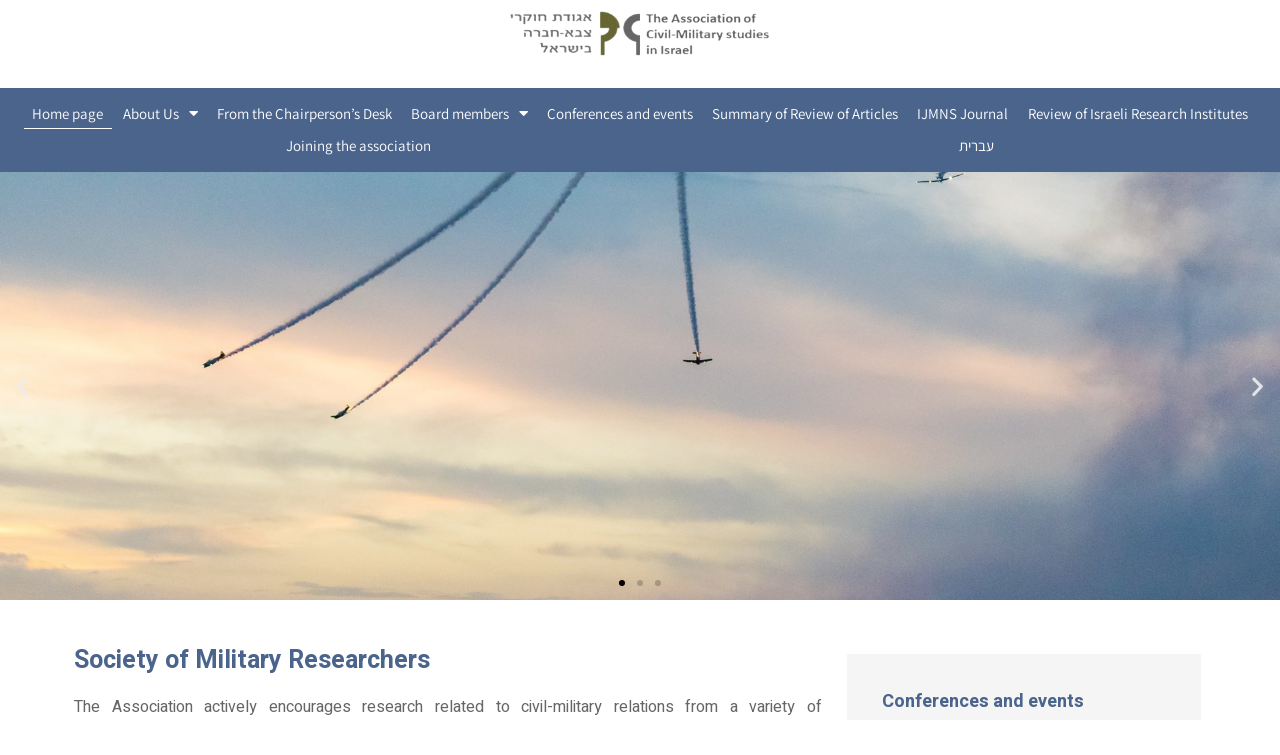

--- FILE ---
content_type: text/html; charset=UTF-8
request_url: https://www.civil-military-studies.org.il/en/%D7%93%D7%A3-%D7%91%D7%99%D7%AA-english/
body_size: 21338
content:
<!DOCTYPE html>
<html lang="en-US">
<head>
	<meta charset="UTF-8">
	<meta name="viewport" content="width=device-width, initial-scale=1.0, viewport-fit=cover" />			<title>
			דף בית - English - The Association of Military Researchers is a company in Israel		</title>
		<meta name='robots' content='index, follow, max-image-preview:large, max-snippet:-1, max-video-preview:-1' />
<link rel="alternate" href="https://www.civil-military-studies.org.il/" hreflang="he" />
<link rel="alternate" href="https://www.civil-military-studies.org.il/en/%d7%93%d7%a3-%d7%91%d7%99%d7%aa-english/" hreflang="en" />

	<!-- This site is optimized with the Yoast SEO plugin v26.8 - https://yoast.com/product/yoast-seo-wordpress/ -->
	<link rel="canonical" href="https://www.civil-military-studies.org.il/en/דף-בית-english/" />
	<meta property="og:locale" content="en_US" />
	<meta property="og:locale:alternate" content="he_IL" />
	<meta property="og:type" content="website" />
	<meta property="og:title" content="דף בית - English - The Association of Military Researchers is a company in Israel" />
	<meta property="og:description" content="The Association of Civil-Military studies in IsraelThe Association of Civil-Military studies in IsraelThe Association of Civil-Military studies in Israel הקודם הבא Society of Military Researchers The Association actively encourages research related to civil-military relations from a variety of perspectives, in various disciplines and from a comparative aspect. The Association disseminates the research knowledge accumulated in [&hellip;]" />
	<meta property="og:url" content="https://www.civil-military-studies.org.il/en/דף-בית-english/" />
	<meta property="og:site_name" content="The Association of Military Researchers is a company in Israel" />
	<meta property="article:modified_time" content="2023-06-14T12:05:38+00:00" />
	<meta name="twitter:card" content="summary_large_image" />
	<script type="application/ld+json" class="yoast-schema-graph">{"@context":"https://schema.org","@graph":[{"@type":"WebPage","@id":"https://www.civil-military-studies.org.il/en/%d7%93%d7%a3-%d7%91%d7%99%d7%aa-english/","url":"https://www.civil-military-studies.org.il/en/%d7%93%d7%a3-%d7%91%d7%99%d7%aa-english/","name":"דף בית - English - The Association of Military Researchers is a company in Israel","isPartOf":{"@id":"https://www.civil-military-studies.org.il/en/%d7%93%d7%a3-%d7%91%d7%99%d7%aa-english/#website"},"datePublished":"2023-06-01T11:56:34+00:00","dateModified":"2023-06-14T12:05:38+00:00","breadcrumb":{"@id":"https://www.civil-military-studies.org.il/en/%d7%93%d7%a3-%d7%91%d7%99%d7%aa-english/#breadcrumb"},"inLanguage":"en-US","potentialAction":[{"@type":"ReadAction","target":["https://www.civil-military-studies.org.il/en/%d7%93%d7%a3-%d7%91%d7%99%d7%aa-english/"]}]},{"@type":"BreadcrumbList","@id":"https://www.civil-military-studies.org.il/en/%d7%93%d7%a3-%d7%91%d7%99%d7%aa-english/#breadcrumb","itemListElement":[{"@type":"ListItem","position":1,"name":"Home"}]},{"@type":"WebSite","@id":"https://www.civil-military-studies.org.il/en/%d7%93%d7%a3-%d7%91%d7%99%d7%aa-english/#website","url":"https://www.civil-military-studies.org.il/en/%d7%93%d7%a3-%d7%91%d7%99%d7%aa-english/","name":"The Association of Military Researchers is a company in Israel","description":"The association works to encourage research in the areas of interest of military-society relations from different and varied perspectives, in different disciplines and from a comparative perspective. The association also works to spread the accumulated research knowledge in Israel and abroad, among officials in academia, the military, the security institutions, and the general public.","potentialAction":[{"@type":"SearchAction","target":{"@type":"EntryPoint","urlTemplate":"https://www.civil-military-studies.org.il/en/%d7%93%d7%a3-%d7%91%d7%99%d7%aa-english/?s={search_term_string}"},"query-input":{"@type":"PropertyValueSpecification","valueRequired":true,"valueName":"search_term_string"}}],"inLanguage":"en-US"}]}</script>
	<!-- / Yoast SEO plugin. -->


<link rel='dns-prefetch' href='//cdn.enable.co.il' />
<link rel='dns-prefetch' href='//www.civil-military-studies.org.il' />
<link rel='dns-prefetch' href='//www.googletagmanager.com' />
<link rel="alternate" type="application/rss+xml" title="The Association of Military Researchers is a company in Israel &raquo; Feed" href="https://www.civil-military-studies.org.il/en/feed/" />
<link rel="alternate" type="application/rss+xml" title="The Association of Military Researchers is a company in Israel &raquo; Comments Feed" href="https://www.civil-military-studies.org.il/en/comments/feed/" />
<link rel="alternate" title="oEmbed (JSON)" type="application/json+oembed" href="https://www.civil-military-studies.org.il/wp-json/oembed/1.0/embed?url=https%3A%2F%2Fwww.civil-military-studies.org.il%2Fen%2F%25d7%2593%25d7%25a3-%25d7%2591%25d7%2599%25d7%25aa-english%2F&#038;lang=en" />
<link rel="alternate" title="oEmbed (XML)" type="text/xml+oembed" href="https://www.civil-military-studies.org.il/wp-json/oembed/1.0/embed?url=https%3A%2F%2Fwww.civil-military-studies.org.il%2Fen%2F%25d7%2593%25d7%25a3-%25d7%2591%25d7%2599%25d7%25aa-english%2F&#038;format=xml&#038;lang=en" />
<style id='wp-img-auto-sizes-contain-inline-css' type='text/css'>
img:is([sizes=auto i],[sizes^="auto," i]){contain-intrinsic-size:3000px 1500px}
/*# sourceURL=wp-img-auto-sizes-contain-inline-css */
</style>
<style id='wp-emoji-styles-inline-css' type='text/css'>

	img.wp-smiley, img.emoji {
		display: inline !important;
		border: none !important;
		box-shadow: none !important;
		height: 1em !important;
		width: 1em !important;
		margin: 0 0.07em !important;
		vertical-align: -0.1em !important;
		background: none !important;
		padding: 0 !important;
	}
/*# sourceURL=wp-emoji-styles-inline-css */
</style>
<style id='classic-theme-styles-inline-css' type='text/css'>
/*! This file is auto-generated */
.wp-block-button__link{color:#fff;background-color:#32373c;border-radius:9999px;box-shadow:none;text-decoration:none;padding:calc(.667em + 2px) calc(1.333em + 2px);font-size:1.125em}.wp-block-file__button{background:#32373c;color:#fff;text-decoration:none}
/*# sourceURL=/wp-includes/css/classic-themes.min.css */
</style>
<style id='global-styles-inline-css' type='text/css'>
:root{--wp--preset--aspect-ratio--square: 1;--wp--preset--aspect-ratio--4-3: 4/3;--wp--preset--aspect-ratio--3-4: 3/4;--wp--preset--aspect-ratio--3-2: 3/2;--wp--preset--aspect-ratio--2-3: 2/3;--wp--preset--aspect-ratio--16-9: 16/9;--wp--preset--aspect-ratio--9-16: 9/16;--wp--preset--color--black: #000000;--wp--preset--color--cyan-bluish-gray: #abb8c3;--wp--preset--color--white: #ffffff;--wp--preset--color--pale-pink: #f78da7;--wp--preset--color--vivid-red: #cf2e2e;--wp--preset--color--luminous-vivid-orange: #ff6900;--wp--preset--color--luminous-vivid-amber: #fcb900;--wp--preset--color--light-green-cyan: #7bdcb5;--wp--preset--color--vivid-green-cyan: #00d084;--wp--preset--color--pale-cyan-blue: #8ed1fc;--wp--preset--color--vivid-cyan-blue: #0693e3;--wp--preset--color--vivid-purple: #9b51e0;--wp--preset--gradient--vivid-cyan-blue-to-vivid-purple: linear-gradient(135deg,rgb(6,147,227) 0%,rgb(155,81,224) 100%);--wp--preset--gradient--light-green-cyan-to-vivid-green-cyan: linear-gradient(135deg,rgb(122,220,180) 0%,rgb(0,208,130) 100%);--wp--preset--gradient--luminous-vivid-amber-to-luminous-vivid-orange: linear-gradient(135deg,rgb(252,185,0) 0%,rgb(255,105,0) 100%);--wp--preset--gradient--luminous-vivid-orange-to-vivid-red: linear-gradient(135deg,rgb(255,105,0) 0%,rgb(207,46,46) 100%);--wp--preset--gradient--very-light-gray-to-cyan-bluish-gray: linear-gradient(135deg,rgb(238,238,238) 0%,rgb(169,184,195) 100%);--wp--preset--gradient--cool-to-warm-spectrum: linear-gradient(135deg,rgb(74,234,220) 0%,rgb(151,120,209) 20%,rgb(207,42,186) 40%,rgb(238,44,130) 60%,rgb(251,105,98) 80%,rgb(254,248,76) 100%);--wp--preset--gradient--blush-light-purple: linear-gradient(135deg,rgb(255,206,236) 0%,rgb(152,150,240) 100%);--wp--preset--gradient--blush-bordeaux: linear-gradient(135deg,rgb(254,205,165) 0%,rgb(254,45,45) 50%,rgb(107,0,62) 100%);--wp--preset--gradient--luminous-dusk: linear-gradient(135deg,rgb(255,203,112) 0%,rgb(199,81,192) 50%,rgb(65,88,208) 100%);--wp--preset--gradient--pale-ocean: linear-gradient(135deg,rgb(255,245,203) 0%,rgb(182,227,212) 50%,rgb(51,167,181) 100%);--wp--preset--gradient--electric-grass: linear-gradient(135deg,rgb(202,248,128) 0%,rgb(113,206,126) 100%);--wp--preset--gradient--midnight: linear-gradient(135deg,rgb(2,3,129) 0%,rgb(40,116,252) 100%);--wp--preset--font-size--small: 13px;--wp--preset--font-size--medium: 20px;--wp--preset--font-size--large: 36px;--wp--preset--font-size--x-large: 42px;--wp--preset--spacing--20: 0.44rem;--wp--preset--spacing--30: 0.67rem;--wp--preset--spacing--40: 1rem;--wp--preset--spacing--50: 1.5rem;--wp--preset--spacing--60: 2.25rem;--wp--preset--spacing--70: 3.38rem;--wp--preset--spacing--80: 5.06rem;--wp--preset--shadow--natural: 6px 6px 9px rgba(0, 0, 0, 0.2);--wp--preset--shadow--deep: 12px 12px 50px rgba(0, 0, 0, 0.4);--wp--preset--shadow--sharp: 6px 6px 0px rgba(0, 0, 0, 0.2);--wp--preset--shadow--outlined: 6px 6px 0px -3px rgb(255, 255, 255), 6px 6px rgb(0, 0, 0);--wp--preset--shadow--crisp: 6px 6px 0px rgb(0, 0, 0);}:where(.is-layout-flex){gap: 0.5em;}:where(.is-layout-grid){gap: 0.5em;}body .is-layout-flex{display: flex;}.is-layout-flex{flex-wrap: wrap;align-items: center;}.is-layout-flex > :is(*, div){margin: 0;}body .is-layout-grid{display: grid;}.is-layout-grid > :is(*, div){margin: 0;}:where(.wp-block-columns.is-layout-flex){gap: 2em;}:where(.wp-block-columns.is-layout-grid){gap: 2em;}:where(.wp-block-post-template.is-layout-flex){gap: 1.25em;}:where(.wp-block-post-template.is-layout-grid){gap: 1.25em;}.has-black-color{color: var(--wp--preset--color--black) !important;}.has-cyan-bluish-gray-color{color: var(--wp--preset--color--cyan-bluish-gray) !important;}.has-white-color{color: var(--wp--preset--color--white) !important;}.has-pale-pink-color{color: var(--wp--preset--color--pale-pink) !important;}.has-vivid-red-color{color: var(--wp--preset--color--vivid-red) !important;}.has-luminous-vivid-orange-color{color: var(--wp--preset--color--luminous-vivid-orange) !important;}.has-luminous-vivid-amber-color{color: var(--wp--preset--color--luminous-vivid-amber) !important;}.has-light-green-cyan-color{color: var(--wp--preset--color--light-green-cyan) !important;}.has-vivid-green-cyan-color{color: var(--wp--preset--color--vivid-green-cyan) !important;}.has-pale-cyan-blue-color{color: var(--wp--preset--color--pale-cyan-blue) !important;}.has-vivid-cyan-blue-color{color: var(--wp--preset--color--vivid-cyan-blue) !important;}.has-vivid-purple-color{color: var(--wp--preset--color--vivid-purple) !important;}.has-black-background-color{background-color: var(--wp--preset--color--black) !important;}.has-cyan-bluish-gray-background-color{background-color: var(--wp--preset--color--cyan-bluish-gray) !important;}.has-white-background-color{background-color: var(--wp--preset--color--white) !important;}.has-pale-pink-background-color{background-color: var(--wp--preset--color--pale-pink) !important;}.has-vivid-red-background-color{background-color: var(--wp--preset--color--vivid-red) !important;}.has-luminous-vivid-orange-background-color{background-color: var(--wp--preset--color--luminous-vivid-orange) !important;}.has-luminous-vivid-amber-background-color{background-color: var(--wp--preset--color--luminous-vivid-amber) !important;}.has-light-green-cyan-background-color{background-color: var(--wp--preset--color--light-green-cyan) !important;}.has-vivid-green-cyan-background-color{background-color: var(--wp--preset--color--vivid-green-cyan) !important;}.has-pale-cyan-blue-background-color{background-color: var(--wp--preset--color--pale-cyan-blue) !important;}.has-vivid-cyan-blue-background-color{background-color: var(--wp--preset--color--vivid-cyan-blue) !important;}.has-vivid-purple-background-color{background-color: var(--wp--preset--color--vivid-purple) !important;}.has-black-border-color{border-color: var(--wp--preset--color--black) !important;}.has-cyan-bluish-gray-border-color{border-color: var(--wp--preset--color--cyan-bluish-gray) !important;}.has-white-border-color{border-color: var(--wp--preset--color--white) !important;}.has-pale-pink-border-color{border-color: var(--wp--preset--color--pale-pink) !important;}.has-vivid-red-border-color{border-color: var(--wp--preset--color--vivid-red) !important;}.has-luminous-vivid-orange-border-color{border-color: var(--wp--preset--color--luminous-vivid-orange) !important;}.has-luminous-vivid-amber-border-color{border-color: var(--wp--preset--color--luminous-vivid-amber) !important;}.has-light-green-cyan-border-color{border-color: var(--wp--preset--color--light-green-cyan) !important;}.has-vivid-green-cyan-border-color{border-color: var(--wp--preset--color--vivid-green-cyan) !important;}.has-pale-cyan-blue-border-color{border-color: var(--wp--preset--color--pale-cyan-blue) !important;}.has-vivid-cyan-blue-border-color{border-color: var(--wp--preset--color--vivid-cyan-blue) !important;}.has-vivid-purple-border-color{border-color: var(--wp--preset--color--vivid-purple) !important;}.has-vivid-cyan-blue-to-vivid-purple-gradient-background{background: var(--wp--preset--gradient--vivid-cyan-blue-to-vivid-purple) !important;}.has-light-green-cyan-to-vivid-green-cyan-gradient-background{background: var(--wp--preset--gradient--light-green-cyan-to-vivid-green-cyan) !important;}.has-luminous-vivid-amber-to-luminous-vivid-orange-gradient-background{background: var(--wp--preset--gradient--luminous-vivid-amber-to-luminous-vivid-orange) !important;}.has-luminous-vivid-orange-to-vivid-red-gradient-background{background: var(--wp--preset--gradient--luminous-vivid-orange-to-vivid-red) !important;}.has-very-light-gray-to-cyan-bluish-gray-gradient-background{background: var(--wp--preset--gradient--very-light-gray-to-cyan-bluish-gray) !important;}.has-cool-to-warm-spectrum-gradient-background{background: var(--wp--preset--gradient--cool-to-warm-spectrum) !important;}.has-blush-light-purple-gradient-background{background: var(--wp--preset--gradient--blush-light-purple) !important;}.has-blush-bordeaux-gradient-background{background: var(--wp--preset--gradient--blush-bordeaux) !important;}.has-luminous-dusk-gradient-background{background: var(--wp--preset--gradient--luminous-dusk) !important;}.has-pale-ocean-gradient-background{background: var(--wp--preset--gradient--pale-ocean) !important;}.has-electric-grass-gradient-background{background: var(--wp--preset--gradient--electric-grass) !important;}.has-midnight-gradient-background{background: var(--wp--preset--gradient--midnight) !important;}.has-small-font-size{font-size: var(--wp--preset--font-size--small) !important;}.has-medium-font-size{font-size: var(--wp--preset--font-size--medium) !important;}.has-large-font-size{font-size: var(--wp--preset--font-size--large) !important;}.has-x-large-font-size{font-size: var(--wp--preset--font-size--x-large) !important;}
:where(.wp-block-post-template.is-layout-flex){gap: 1.25em;}:where(.wp-block-post-template.is-layout-grid){gap: 1.25em;}
:where(.wp-block-term-template.is-layout-flex){gap: 1.25em;}:where(.wp-block-term-template.is-layout-grid){gap: 1.25em;}
:where(.wp-block-columns.is-layout-flex){gap: 2em;}:where(.wp-block-columns.is-layout-grid){gap: 2em;}
:root :where(.wp-block-pullquote){font-size: 1.5em;line-height: 1.6;}
/*# sourceURL=global-styles-inline-css */
</style>
<link rel='stylesheet' id='rs-plugin-settings-css' href='https://www.civil-military-studies.org.il/wp-content/plugins/revslider/public/assets/css/settings.css?ver=5.4.1' type='text/css' media='all' />
<style id='rs-plugin-settings-inline-css' type='text/css'>
#rs-demo-id {}
/*# sourceURL=rs-plugin-settings-inline-css */
</style>
<link rel='stylesheet' id='elementor-frontend-css' href='https://www.civil-military-studies.org.il/wp-content/plugins/elementor/assets/css/frontend.min.css?ver=3.34.3' type='text/css' media='all' />
<link rel='stylesheet' id='widget-image-css' href='https://www.civil-military-studies.org.il/wp-content/plugins/elementor/assets/css/widget-image.min.css?ver=3.34.3' type='text/css' media='all' />
<link rel='stylesheet' id='widget-nav-menu-css' href='https://www.civil-military-studies.org.il/wp-content/plugins/elementor-pro/assets/css/widget-nav-menu.min.css?ver=3.34.3' type='text/css' media='all' />
<link rel='stylesheet' id='e-sticky-css' href='https://www.civil-military-studies.org.il/wp-content/plugins/elementor-pro/assets/css/modules/sticky.min.css?ver=3.34.3' type='text/css' media='all' />
<link rel='stylesheet' id='widget-social-icons-css' href='https://www.civil-military-studies.org.il/wp-content/plugins/elementor/assets/css/widget-social-icons.min.css?ver=3.34.3' type='text/css' media='all' />
<link rel='stylesheet' id='e-apple-webkit-css' href='https://www.civil-military-studies.org.il/wp-content/plugins/elementor/assets/css/conditionals/apple-webkit.min.css?ver=3.34.3' type='text/css' media='all' />
<link rel='stylesheet' id='elementor-icons-css' href='https://www.civil-military-studies.org.il/wp-content/plugins/elementor/assets/lib/eicons/css/elementor-icons.min.css?ver=5.46.0' type='text/css' media='all' />
<link rel='stylesheet' id='elementor-post-6570-css' href='https://www.civil-military-studies.org.il/wp-content/uploads/elementor/css/post-6570.css?ver=1769562186' type='text/css' media='all' />
<link rel='stylesheet' id='font-awesome-5-all-css' href='https://www.civil-military-studies.org.il/wp-content/plugins/elementor/assets/lib/font-awesome/css/all.min.css?ver=3.34.3' type='text/css' media='all' />
<link rel='stylesheet' id='font-awesome-4-shim-css' href='https://www.civil-military-studies.org.il/wp-content/plugins/elementor/assets/lib/font-awesome/css/v4-shims.min.css?ver=3.34.3' type='text/css' media='all' />
<link rel='stylesheet' id='e-animation-fadeInRight-css' href='https://www.civil-military-studies.org.il/wp-content/plugins/elementor/assets/lib/animations/styles/fadeInRight.min.css?ver=3.34.3' type='text/css' media='all' />
<link rel='stylesheet' id='swiper-css' href='https://www.civil-military-studies.org.il/wp-content/plugins/elementor/assets/lib/swiper/v8/css/swiper.min.css?ver=8.4.5' type='text/css' media='all' />
<link rel='stylesheet' id='e-swiper-css' href='https://www.civil-military-studies.org.il/wp-content/plugins/elementor/assets/css/conditionals/e-swiper.min.css?ver=3.34.3' type='text/css' media='all' />
<link rel='stylesheet' id='widget-slides-css' href='https://www.civil-military-studies.org.il/wp-content/plugins/elementor-pro/assets/css/widget-slides.min.css?ver=3.34.3' type='text/css' media='all' />
<link rel='stylesheet' id='widget-heading-css' href='https://www.civil-military-studies.org.il/wp-content/plugins/elementor/assets/css/widget-heading.min.css?ver=3.34.3' type='text/css' media='all' />
<link rel='stylesheet' id='widget-video-css' href='https://www.civil-military-studies.org.il/wp-content/plugins/elementor/assets/css/widget-video.min.css?ver=3.34.3' type='text/css' media='all' />
<link rel='stylesheet' id='widget-posts-css' href='https://www.civil-military-studies.org.il/wp-content/plugins/elementor-pro/assets/css/widget-posts.min.css?ver=3.34.3' type='text/css' media='all' />
<link rel='stylesheet' id='widget-divider-css' href='https://www.civil-military-studies.org.il/wp-content/plugins/elementor/assets/css/widget-divider.min.css?ver=3.34.3' type='text/css' media='all' />
<link rel='stylesheet' id='elementor-post-10015-css' href='https://www.civil-military-studies.org.il/wp-content/uploads/elementor/css/post-10015.css?ver=1769599465' type='text/css' media='all' />
<link rel='stylesheet' id='elementor-post-10302-css' href='https://www.civil-military-studies.org.il/wp-content/uploads/elementor/css/post-10302.css?ver=1769562186' type='text/css' media='all' />
<link rel='stylesheet' id='elementor-post-10256-css' href='https://www.civil-military-studies.org.il/wp-content/uploads/elementor/css/post-10256.css?ver=1769562186' type='text/css' media='all' />
<link rel='stylesheet' id='pojo-css-framework-css' href='https://www.civil-military-studies.org.il/wp-content/themes/atlanta/assets/bootstrap/css/bootstrap.min.css?ver=3.0.0' type='text/css' media='all' />
<link rel='stylesheet' id='font-awesome-css' href='https://www.civil-military-studies.org.il/wp-content/plugins/elementor/assets/lib/font-awesome/css/font-awesome.min.css?ver=4.7.0' type='text/css' media='all' />
<link rel='stylesheet' id='photoswipe-css' href='https://www.civil-military-studies.org.il/wp-content/plugins/pojo-lightbox/assets/photoswipe/photoswipe.min.css?ver=6.9' type='text/css' media='all' />
<link rel='stylesheet' id='photoswipe-skin-css' href='https://www.civil-military-studies.org.il/wp-content/plugins/pojo-lightbox/assets/photoswipe/default-skin/default-skin.min.css?ver=6.9' type='text/css' media='all' />
<link rel='stylesheet' id='pojo-base-style-css' href='https://www.civil-military-studies.org.il/wp-content/themes/atlanta/core/assets/css/style.min.css?ver=1.7.5' type='text/css' media='all' />
<link rel='stylesheet' id='pojo-style-css' href='https://www.civil-military-studies.org.il/wp-content/themes/atlanta-child/assets/css/style.css?ver=1.7.5' type='text/css' media='all' />
<link rel='stylesheet' id='elementor-gf-local-roboto-css' href='https://www.civil-military-studies.org.il/wp-content/uploads/elementor/google-fonts/css/roboto.css?ver=1742256459' type='text/css' media='all' />
<link rel='stylesheet' id='elementor-gf-local-robotoslab-css' href='https://www.civil-military-studies.org.il/wp-content/uploads/elementor/google-fonts/css/robotoslab.css?ver=1742256519' type='text/css' media='all' />
<link rel='stylesheet' id='elementor-gf-local-assistant-css' href='https://www.civil-military-studies.org.il/wp-content/uploads/elementor/google-fonts/css/assistant.css?ver=1742256531' type='text/css' media='all' />
<link rel='stylesheet' id='elementor-icons-shared-0-css' href='https://www.civil-military-studies.org.il/wp-content/plugins/elementor/assets/lib/font-awesome/css/fontawesome.min.css?ver=5.15.3' type='text/css' media='all' />
<link rel='stylesheet' id='elementor-icons-fa-solid-css' href='https://www.civil-military-studies.org.il/wp-content/plugins/elementor/assets/lib/font-awesome/css/solid.min.css?ver=5.15.3' type='text/css' media='all' />
<link rel='stylesheet' id='elementor-icons-fa-brands-css' href='https://www.civil-military-studies.org.il/wp-content/plugins/elementor/assets/lib/font-awesome/css/brands.min.css?ver=5.15.3' type='text/css' media='all' />
<script type="text/javascript" src="https://www.civil-military-studies.org.il/wp-includes/js/jquery/jquery.min.js?ver=3.7.1" id="jquery-core-js"></script>
<script type="text/javascript" src="https://www.civil-military-studies.org.il/wp-includes/js/jquery/jquery-migrate.min.js?ver=3.4.1" id="jquery-migrate-js"></script>
<script type="text/javascript" src="https://www.civil-military-studies.org.il/wp-content/plugins/revslider/public/assets/js/jquery.themepunch.tools.min.js?ver=5.4.1" id="tp-tools-js"></script>
<script type="text/javascript" src="https://www.civil-military-studies.org.il/wp-content/plugins/revslider/public/assets/js/jquery.themepunch.revolution.min.js?ver=5.4.1" id="revmin-js"></script>
<script type="text/javascript" src="https://www.civil-military-studies.org.il/wp-content/plugins/elementor/assets/lib/font-awesome/js/v4-shims.min.js?ver=3.34.3" id="font-awesome-4-shim-js"></script>

<!-- Google tag (gtag.js) snippet added by Site Kit -->
<!-- Google Analytics snippet added by Site Kit -->
<script type="text/javascript" src="https://www.googletagmanager.com/gtag/js?id=GT-577TMP6V" id="google_gtagjs-js" async></script>
<script type="text/javascript" id="google_gtagjs-js-after">
/* <![CDATA[ */
window.dataLayer = window.dataLayer || [];function gtag(){dataLayer.push(arguments);}
gtag("set","linker",{"domains":["www.civil-military-studies.org.il"]});
gtag("js", new Date());
gtag("set", "developer_id.dZTNiMT", true);
gtag("config", "GT-577TMP6V");
 window._googlesitekit = window._googlesitekit || {}; window._googlesitekit.throttledEvents = []; window._googlesitekit.gtagEvent = (name, data) => { var key = JSON.stringify( { name, data } ); if ( !! window._googlesitekit.throttledEvents[ key ] ) { return; } window._googlesitekit.throttledEvents[ key ] = true; setTimeout( () => { delete window._googlesitekit.throttledEvents[ key ]; }, 5 ); gtag( "event", name, { ...data, event_source: "site-kit" } ); }; 
//# sourceURL=google_gtagjs-js-after
/* ]]> */
</script>
<link rel="https://api.w.org/" href="https://www.civil-military-studies.org.il/wp-json/" /><link rel="alternate" title="JSON" type="application/json" href="https://www.civil-military-studies.org.il/wp-json/wp/v2/pages/10015" /><link rel="EditURI" type="application/rsd+xml" title="RSD" href="https://www.civil-military-studies.org.il/xmlrpc.php?rsd" />
<meta name="generator" content="WordPress 6.9" />
<link rel='shortlink' href='https://www.civil-military-studies.org.il/' />
<meta name="generator" content="Site Kit by Google 1.171.0" /><link rel="stylesheet" type="text/css" href="https://fonts.googleapis.com/css?family=Heebo:100,100italic,200,200italic,300,300italic,400,400italic,500,500italic,600,600italic,700,700italic,800,800italic,900,900italic|Roboto+Slab:100,100italic,200,200italic,300,300italic,400,400italic,500,500italic,600,600italic,700,700italic,800,800italic,900,900italic|Neuton:100,100italic,200,200italic,300,300italic,400,400italic,500,500italic,600,600italic,700,700italic,800,800italic,900,900italic|Karla:100,100italic,200,200italic,300,300italic,400,400italic,500,500italic,600,600italic,700,700italic,800,800italic,900,900italic"><style type="text/css">div.logo-text a{color: #666666; font-family: 'Heebo', Arial, sans-serif; font-weight: normal; font-size: 30px;line-height: 1em;}.logo-img a > img{width: auto;}.logo{margin-top: 15px;}body{background-color: rgba(255, 255, 255, 1);background-position: top center;background-repeat: repeat;background-size: auto;background-attachment: scroll;color: #666666; font-family: 'Heebo', Arial, sans-serif; font-weight: normal; font-size: 16px;line-height: 1.8em;}#top-bar{background-color: #eeeeee;color: #5b5b5b; font-family: 'Roboto Slab', Arial, sans-serif; font-weight: normal; font-size: 12px;line-height: 40px;}#top-bar a{color: #888888;}#top-bar a:hover{color: #758700;}#header, .sticky-header{background-color: rgba(255, 255, 255, 1);background-position: center bottom;background-repeat: repeat-x;background-size: auto;background-attachment: scroll;}.sf-menu a, .mobile-menu a{color: #ffffff; font-family: 'Heebo', Arial, sans-serif; font-weight: normal; font-size: 16px;letter-spacing: 0px;}.sf-menu a:hover,.sf-menu li.active a, .sf-menu li.current-menu-item > a,.sf-menu .sfHover > a,.sf-menu .sfHover > li.current-menu-item > a,.sf-menu li.current-menu-ancestor > a,.mobile-menu a:hover,.mobile-menu li.current-menu-item > a{color: #d5dae2;}.nav-main .sf-menu .sub-menu{background-color: #ffffff;}.nav-main .sf-menu .sub-menu li:hover{background-color: #d5dae2;}.nav-main .sf-menu .sub-menu li a{color: #666666; font-family: 'Heebo', Arial, sans-serif; font-weight: normal; font-size: 14px;text-transform: none;letter-spacing: 0px;line-height: 3.8em;}.nav-main .sf-menu .sub-menu li:hover > a,.nav-main .sf-menu .sub-menu li.current-menu-item > a{color: #666666;}a, .entry-meta:after,.sd-title:after,.title-comments:after,.title-respond:after,.pb-widget-title:after,.widget-title:after{color: #4a648c;}a:hover{color: #4a648c;}::selection{color: #ffffff;background: #4a648c;}::-moz-selection{color: #ffffff;background: #4a648c;}h1{color: #4a648c; font-family: 'Heebo', Arial, sans-serif; font-weight: bold; font-size: 29px;text-transform: none;letter-spacing: 0px;line-height: 1.3em;}h2{color: #4a648c; font-family: 'Heebo', Arial, sans-serif; font-weight: bold; font-size: 18px;text-transform: none;letter-spacing: 0px;line-height: 1.5em;}h3{color: #1f605a; font-family: 'Heebo', Arial, sans-serif; font-weight: bold; font-size: 18px;text-transform: none;letter-spacing: 0px;line-height: 1.5em;}h4{color: #4a648c; font-family: 'Heebo', Arial, sans-serif; font-weight: 500; font-size: 21px;text-transform: none;letter-spacing: 0px;line-height: 1.5em;}h5{color: #4a648c; font-family: 'Heebo', Arial, sans-serif; font-weight: bold; font-size: 16px;text-transform: none;letter-spacing: 0px;line-height: 2em;}h6{color: #676767; font-family: 'Heebo', Arial, sans-serif; font-weight: normal; font-size: 18px;text-transform: none;line-height: 2.5em;}#page-header.page-header-style-custom_bg{background-color: rgba(243, 243, 243, 1);background-position: center center;background-repeat: repeat;background-size: cover;background-attachment: fixed;}#page-header{height: 70px;line-height: 70px;color: #383838; font-family: 'Heebo', Arial, sans-serif; font-weight: normal; font-size: 19px;text-transform: none;letter-spacing: 0px;}#page-header div.breadcrumbs, #page-header div.breadcrumbs a{color: #636363; font-family: 'Roboto Slab', Arial, sans-serif; font-weight: normal; font-size: 12px;text-transform: none;letter-spacing: 0px;font-style: normal;}#sidebar{color: #606060; font-family: 'Heebo', Arial, sans-serif; font-weight: normal; font-size: 16px;line-height: 1.5em;}#sidebar a{color: #606060;}#sidebar a:hover{color: #758700;}#sidebar .widget-title{color: #758700; font-family: 'Heebo', Arial, sans-serif; font-weight: normal; font-size: 17px;text-transform: none;letter-spacing: 0px;line-height: 2em;}#footer{background-color: #3A3A3A;color: #9e9e9e; font-family: 'Roboto Slab', Arial, sans-serif; font-weight: normal; font-size: 13px;line-height: 1.5em;}#footer a{color: #7c7c7c;}#footer a:hover{color: #758700;}#sidebar-footer .widget-title{color: #ffffff; font-family: 'Heebo', Arial, sans-serif; font-weight: bold; font-size: 17px;text-transform: none;letter-spacing: 0px;line-height: 2.3em;}#copyright{background-color: #3a3a3a;color: #7c7c7c; font-family: 'Roboto Slab', Arial, sans-serif; font-weight: normal; font-size: 12px;letter-spacing: 0px;font-style: normal;line-height: 60px;}#copyright a{color: #7c7c7c;}#copyright a:hover{color: #758700;}#outer-slidebar #outer-slidebar-overlay{background-color: #758700;}#outer-slidebar{color: #ffffff; font-family: 'Neuton', Arial, sans-serif; font-weight: normal; font-size: 15px;line-height: 1.5em;}#outer-slidebar a{color: #f2f2f2;}#outer-slidebar a:hover{color: #ffffff;}#outer-slidebar .widget-title{color: #ffffff; font-family: 'Karla', Arial, sans-serif; font-weight: bold; font-size: 21px;letter-spacing: -1px;line-height: 2.5em;}#pojo-scroll-up{width: 50px;height: 50px;line-height: 50px;background-color: rgba(51, 51, 51, 0.6);background-position: top center;background-repeat: repeat;background-size: auto;background-attachment: scroll;}#pojo-scroll-up a{color: #eeeeee;}.sf-menu a, .menu-no-found,.sf-menu li.pojo-menu-search,.search-header{line-height: 120px;}.sf-menu li:hover ul, .sf-menu li.sfHover ul{top: 120px;}#top-bar ul.social-links li a .social-icon:before{line-height: 40px;height: 40px;width: 40px;}.navbar-toggle{border-color: #ffffff;}.icon-bar{background-color: #ffffff;}.sf-menu li.active, .sf-menu li:hover, .sf-menu li.current-menu-item, .sf-menu li.current-menu-parent, .sf-menu li.current-menu-ancestor, .sf-menu li.current_page_item, .sf-menu li.current_page_paren, .sf-menu li.current_page_ancestor{border-color: #d5dae2;}#sidebar .menu li a:hover, #sidebar .sub-menu li a:hover, #sidebar .sub-page-menu li a:hover, #sidebar .menu li.current_page_item > a, #sidebar .sub-menu li.current_page_item > a, #sidebar .sub-page-menu li.current_page_item > a, #sidebar .menu li.current-menu-item > a, #sidebar .sub-menu li.current-menu-item > a, #sidebar .sub-page-menu li.current-menu-item > a{border-color: #4a648c;}.category-filters a{color: #4a648c;}.category-filters a:hover,.category-filters a.active{color: #4a648c;border-top-color: #4a648c;}#outer-slidebar #outer-slidebar-toggle a{border-right-color: #758700;color: #ffffff;}.rtl #outer-slidebar #outer-slidebar-toggle a{border-left-color: #758700;}

.title-primary  { display:none}
.pb-widget-inner { margin-bottom:20px;}
.eventBtn .pojo-button-wrap { display:block; width:50%}
.eventBtn .pojo-button-wrap A { display:block; border:0px; border-radius:5px;-webkit-box-shadow: 0 0 5px 0 rgba(104,102,51,0.6);
box-shadow: 0 0 5px 0 rgba(104,102,51,0.6); text-align:center;}
.imagText .pojo-image-text > A { float: left; width:30%; height:131px; overflow:hidden; margin-bottom:15px;}
.imagText .pojo-image-text > A > IMG { width:70%; max-width:70%; margin-bottom:0 auto!important }
.imagText .pojo-image-text > .image-text-body { float:right; width:70%;}
.imagText .image-text-description { min-height:115px;}
.imagText div.pojo-image-text img.alignright { margin:0 15px;}
.imagText .pojo-image-text:after { content:""; height:1px; border-bottom:1px dashed #ccc; position:absolute; bottom:20px; right:50px; left:50px;}
.imagText .dashedBorder  .image-text-body { float:none; width:100%;}
.sf-menu li a { padding:0 9px;}
.rtl #header.logo-left .logo  { width:100%; text-align:center; margin-bottom:0;}
.rtl .sticky-header.logo-left .logo { width:100%; text-align:center; margin-bottom:0;}
P { text-align:justify;}
.post-navigation { display:none!important;}
.nav-main { width:100%; text-align:center;}
.sf-menu a, .menu-no-found, .sf-menu li.pojo-menu-search, .search-header { line-height:50px; border-top:0px;}
.sf-menu li { border-top:0px;}
.sf-menu li:hover ul, .sf-menu li.sfHover ul{top: 50px;}
.sticky-header { height:160px;}
.sticky-header .logo .logo-img img {max-height:60px;}
.sticky-header .logo { max-height:90px;}
#outer-slidebar { display:none!important}
.margin0  { margin-bottom:0}
.margin0 > .pb-widget-inner { margin-bottom:0px}
.hpItems .pb-widget-inner H2 { position:relative; line-height:25px; margin:0;}
.hpItems .pb-widget-inner H2 SPAN { display:inline-block; background:#FFF; position:relative; z-index:3; font-size:25px; padding-left:10px;}
.hpItems .pb-widget-inner H2  A { display:inline-block; background:#FFF; font-weight:normal; font-size:12px; line-height:25px; position:relative; z-index:3; padding-right:5px; float:left;}
.hpItems  .nolink .pb-widget-inner H2  A { display:block; font-weight:bold; font-size:24px; line-height:25px;padding-right:0; float:none;}
.hpItems  .nolink  .pojo-image-text IMG { margin:20px auto!important; max-height:none!important}
.hpItems  .nolink .pojo-image-text > A { height:auto; overflow:auto}
.hpItems .widget-columns:after { content:""; background:#e7e6e6; height:1px; position:absolute; right:20px; left:15px; top:13px; display:block; z-index:2}
.hpItems .textwidget { text-align:left; line-height:21px;}
.hpItems .textwidget A { display:inline-block; background:#FFF; font-size:12px; line-height:25px; position:relative; z-index:3; padding-right:5px;}
.hpItems .textwidget P { margin:0; line-height:21px; text-align:left}
.hpItems .pojo-image-text IMG{ margin-bottom:20px!important; max-height:178px; width:100%;}
.hpItems .pojo-image-text > A { display:block; width:100%; height:178px; overflow:hidden; margin-bottom:20px}
.hpItems .image-text-description { height:117px; overflow:hidden}
.hpItems .pojo-button-wrap { float:left;}
.hpItems .pojo-button-wrap .button  { border:0px; padding:0px; font-weight:normal;}
.hpItems .pb-widget-inner { margin-bottom:10px;}
.hpItems H3 { min-height:30px; overflow:hidden}
.hpItems2.hpItems .image-text-description { height:55px; overflow:hidden}
.hpItems2 .pb-widget-inner { margin-bottom:0px;}
.hpItems2 H4 { font-size:17px;}
.hpItems2 .pojo-button-wrap:after { content:""; height:1px; border-bottom:1px dashed #ccc; position:absolute; bottom:10px; right:50px; left:50px;}
.hpItems2 .pojo-image-text:after {content:"";  border:0px;!important}

.hpItems2 .pojo-button-wrap { margin-bottom:21px; }


#header, .sticky-header { position:relative}
#header:before { content:""; background:#4A648C; height:60px; width:100%; position:absolute; right:0; left:0; bottom:0; z-index:10; display:block}
#header .container, .sticky-header  .container{ position:relative; z-index:20}

.sticky-header .sf-menu a { color:#666}
.sticky-header .sf-menu a:hover, .sticky-header .sf-menu li.active a, .sticky-header.sf-menu li.current-menu-item > a, .sticky-header.sf-menu .sfHover > a, .sticky-header .sf-menu .sfHover > li.current-menu-item > a, .sticky-header .sf-menu li.current-menu-ancestor > a, .sticky-header .mobile-menu a:hover, .sticky-header .mobile-menu li.current-menu-item > a { color:#4A648C}
#footer #nav_menu-8 { width:100%!important;}
#footer #nav_menu-8  .menu-footer_menu-container UL { text-align:center;}
#footer #nav_menu-8  .menu-footer_menu-container UL > LI { float:none; display:inline; background-image:none; list-style:none}
#footer #nav_menu-8  .menu-footer_menu-container UL > LI A { padding:0 8px; display:inline-block; position:relative}
#footer #nav_menu-8  .menu-footer_menu-container UL > LI A:after { content:"|"; position:absolute; left:0; top:0}
#footer #nav_menu-8  .menu-footer_menu-container UL > LI:last-child > A:after { content:"";}
#footer .widget_pojo_image { text-align:right}
#footer .widget_text  { text-align:right}
#footer .widget_pojo_social_links { text-align:left}

ul.social-links li.social-facebook .social-icon:before { background-color: #fff;}
ul.social-links li a .social-icon:before { color:#000}
ul.social-links li.social-youtube .social-icon:before { background-color: #fff;}
ul.social-links li.social-facebook A:hover .social-icon:before { background-color: #000;}
ul.social-links li a:hover .social-icon:before { color:#fff}
ul.social-links li.social-youtube A:hover .social-icon:before { background-color: #000;}
.rtl #sidebar .menu li a, .rtl #sidebar .sub-menu li a, .rtl #sidebar .sub-page-menu li a {    background-position: 95% 26px;}
.page-id-5770 H1 { text-align:center; margin-bottom:10px;}
.page-id-5770 H2 { font-size:22px; margin:0 0 8px 0;}
.page-id-5770 H3 { font-size:18px; margin:0 0 5px 0; }
.page-id-5770 .padding-text .pb-widget-inner{ padding:5px 15px; margin-bottom:0px;}
.page-id-5770 .padding-text .pb-widget-inner P { padding:0px;}
.page-id-5770 H4 { margin:0}
.page-id-5770 .pb-widget-inner { margin-bottom:10px;}
.page-id-5770 .grayBg .pb-widget-inner{ background:#e8eaee; min-height:285px; padding:5px;}
.table-responsive TABLE,  .table-responsive TABLE TH, .table-responsive TABLE TD{ border: 1px solid #666666}
.table-responsive TABLE TH, .table-responsive TABLE TD{ padding:5px;}
.spanB H5 > SPAN > SPAN { font-weight:normal;}
.spanB .panel-title SPAN { font-weight:normal;}
.spanB .panel-title { color:#666}
.btnTitle {text-align: center;}
.btnTitle a h3 {border: 1px solid #666;
    display: inline-block;
    padding: 0 10px;}
		
		

@media (max-width: 767px){
.rtl #header.logo-left .logo .navbar-toggle{ margin-top:20px;}
.rtl #header.logo-left .logo .logo-img { float:none!important}
}
@media (min-width: 768px) {
	#footer .widget_pojo_image.col-sm-4 { width:66.66666666666666%}
	.homePost .recent-post { width:33.333%; float:right; padding:0 15px;}
	.homePost .recent-post:nth-child(4), .homePost .recent-post:nth-child(7) {clear:both}
	.homePost .recent-post .media-heading { min-height:55px;}
	#header:before { content:"";  height:48px;}
	.rtl #header.logo-left .logo { margin-bottom:15px;}
}
#respond {     display: none !important;}


.rtl #sidebar .menu li a h3, .rtl #sidebar .sub-menu li a h3, .rtl #sidebar .sub-page-menu li a h3 { margin:0; padding:0}

#sidebar .menu .sub-menu { margin-right:15px;}</style>
		<meta name="generator" content="Elementor 3.34.3; features: additional_custom_breakpoints; settings: css_print_method-external, google_font-enabled, font_display-auto">
			<style>
				.e-con.e-parent:nth-of-type(n+4):not(.e-lazyloaded):not(.e-no-lazyload),
				.e-con.e-parent:nth-of-type(n+4):not(.e-lazyloaded):not(.e-no-lazyload) * {
					background-image: none !important;
				}
				@media screen and (max-height: 1024px) {
					.e-con.e-parent:nth-of-type(n+3):not(.e-lazyloaded):not(.e-no-lazyload),
					.e-con.e-parent:nth-of-type(n+3):not(.e-lazyloaded):not(.e-no-lazyload) * {
						background-image: none !important;
					}
				}
				@media screen and (max-height: 640px) {
					.e-con.e-parent:nth-of-type(n+2):not(.e-lazyloaded):not(.e-no-lazyload),
					.e-con.e-parent:nth-of-type(n+2):not(.e-lazyloaded):not(.e-no-lazyload) * {
						background-image: none !important;
					}
				}
			</style>
			<meta name="generator" content="Powered by Slider Revolution 5.4.1 - responsive, Mobile-Friendly Slider Plugin for WordPress with comfortable drag and drop interface." />
		<style type="text/css" id="wp-custom-css">
			.menu-item a{
	font-size: 15px !important;
	margin: 1px !important;
	padding: 5px !important;
}

#page-header {
	display: none;
}


#footer .widget_pojo_social_links {
	text-align: center !important;
}		</style>
		</head>
<body class="home wp-singular page-template page-template-elementor_header_footer page page-id-10015 wp-theme-atlanta wp-child-theme-atlanta-child pojo-title-bar elementor-default elementor-template-full-width elementor-kit-6570 elementor-page elementor-page-10015 format-text">
		<header data-elementor-type="header" data-elementor-id="10302" class="elementor elementor-10302 elementor-location-header" data-elementor-post-type="elementor_library">
					<section class="elementor-section elementor-top-section elementor-element elementor-element-8619be9 elementor-section-full_width elementor-section-height-default elementor-section-height-default" data-id="8619be9" data-element_type="section">
						<div class="elementor-container elementor-column-gap-default">
					<div class="elementor-column elementor-col-100 elementor-top-column elementor-element elementor-element-57199df" data-id="57199df" data-element_type="column">
			<div class="elementor-widget-wrap elementor-element-populated">
						<div class="elementor-element elementor-element-223b0d4 elementor-widget elementor-widget-image" data-id="223b0d4" data-element_type="widget" data-widget_type="image.default">
				<div class="elementor-widget-container">
															<img width="400" height="89" src="https://www.civil-military-studies.org.il/wp-content/uploads/2017/05/logo2.png" class="attachment-full size-full wp-image-4644" alt="" srcset="https://www.civil-military-studies.org.il/wp-content/uploads/2017/05/logo2.png 400w, https://www.civil-military-studies.org.il/wp-content/uploads/2017/05/logo2-300x67.png 300w" sizes="(max-width: 400px) 100vw, 400px" />															</div>
				</div>
				<section class="elementor-section elementor-inner-section elementor-element elementor-element-661636f elementor-section-full_width elementor-section-height-default elementor-section-height-default" data-id="661636f" data-element_type="section" data-settings="{&quot;background_background&quot;:&quot;classic&quot;,&quot;sticky&quot;:&quot;top&quot;,&quot;sticky_on&quot;:[&quot;desktop&quot;,&quot;tablet&quot;,&quot;mobile&quot;],&quot;sticky_offset&quot;:0,&quot;sticky_effects_offset&quot;:0,&quot;sticky_anchor_link_offset&quot;:0}">
						<div class="elementor-container elementor-column-gap-default">
					<div class="elementor-column elementor-col-100 elementor-inner-column elementor-element elementor-element-41a05d3" data-id="41a05d3" data-element_type="column">
			<div class="elementor-widget-wrap elementor-element-populated">
						<div class="elementor-element elementor-element-41cc1c4 elementor-nav-menu__align-justify elementor-nav-menu--dropdown-tablet elementor-nav-menu__text-align-aside elementor-nav-menu--toggle elementor-nav-menu--burger elementor-widget elementor-widget-nav-menu" data-id="41cc1c4" data-element_type="widget" data-settings="{&quot;layout&quot;:&quot;horizontal&quot;,&quot;submenu_icon&quot;:{&quot;value&quot;:&quot;&lt;i class=\&quot;fas fa-caret-down\&quot; aria-hidden=\&quot;true\&quot;&gt;&lt;\/i&gt;&quot;,&quot;library&quot;:&quot;fa-solid&quot;},&quot;toggle&quot;:&quot;burger&quot;}" data-widget_type="nav-menu.default">
				<div class="elementor-widget-container">
								<nav aria-label="Menu" class="elementor-nav-menu--main elementor-nav-menu__container elementor-nav-menu--layout-horizontal e--pointer-underline e--animation-fade">
				<ul id="menu-1-41cc1c4" class="elementor-nav-menu"><li class="menu-item menu-item-type-post_type menu-item-object-page menu-item-home current-menu-item page_item page-item-10015 current_page_item menu-item-10144"><a href="https://www.civil-military-studies.org.il/en/%d7%93%d7%a3-%d7%91%d7%99%d7%aa-english/" aria-current="page" class="elementor-item elementor-item-active">Home page</a></li>
<li class="menu-item menu-item-type-post_type menu-item-object-page menu-item-has-children menu-item-10143"><a href="https://www.civil-military-studies.org.il/en/about-us/" class="elementor-item">About Us</a>
<ul class="sub-menu elementor-nav-menu--dropdown">
	<li class="menu-item menu-item-type-custom menu-item-object-custom menu-item-10399"><a class="elementor-sub-item">Terms (heb)</a></li>
	<li class="menu-item menu-item-type-post_type menu-item-object-page menu-item-10491"><a href="https://www.civil-military-studies.org.il/en/gallery/" class="elementor-sub-item">Photo&#038;Video Gallery</a></li>
</ul>
</li>
<li class="menu-item menu-item-type-post_type menu-item-object-page menu-item-10398"><a href="https://www.civil-military-studies.org.il/en/from-the-chairpersons-desk/" class="elementor-item">From the Chairperson’s Desk</a></li>
<li class="menu-item menu-item-type-post_type menu-item-object-page menu-item-has-children menu-item-10142"><a href="https://www.civil-military-studies.org.il/en/board-members/" class="elementor-item">Board members</a>
<ul class="sub-menu elementor-nav-menu--dropdown">
	<li class="menu-item menu-item-type-post_type menu-item-object-page menu-item-10528"><a href="https://www.civil-military-studies.org.il/en/our-winners/" class="elementor-sub-item">Our winners</a></li>
</ul>
</li>
<li class="menu-item menu-item-type-post_type menu-item-object-page menu-item-10451"><a href="https://www.civil-military-studies.org.il/en/conferences-and-events/" class="elementor-item">Conferences and events</a></li>
<li class="menu-item menu-item-type-post_type menu-item-object-page menu-item-10141"><a href="https://www.civil-military-studies.org.il/en/summary-of-review-of-articles/" class="elementor-item">Summary of Review of Articles</a></li>
<li class="menu-item menu-item-type-post_type menu-item-object-page menu-item-10140"><a href="https://www.civil-military-studies.org.il/en/ijmns-journal/" class="elementor-item">IJMNS Journal</a></li>
<li class="menu-item menu-item-type-post_type menu-item-object-page menu-item-10139"><a href="https://www.civil-military-studies.org.il/en/review-of-israeli-research-institutes/" class="elementor-item">Review of Israeli Research Institutes</a></li>
<li class="menu-item menu-item-type-post_type menu-item-object-page menu-item-10574"><a href="https://www.civil-military-studies.org.il/en/joining-the-association/" class="elementor-item">Joining the association</a></li>
<li class="lang-item lang-item-95 lang-item-he lang-item-first menu-item menu-item-type-custom menu-item-object-custom menu-item-10138-he"><a href="https://www.civil-military-studies.org.il/" hreflang="he-IL" lang="he-IL" class="elementor-item">עברית</a></li>
</ul>			</nav>
					<div class="elementor-menu-toggle" role="button" tabindex="0" aria-label="Menu Toggle" aria-expanded="false">
			<i aria-hidden="true" role="presentation" class="elementor-menu-toggle__icon--open eicon-menu-bar"></i><i aria-hidden="true" role="presentation" class="elementor-menu-toggle__icon--close eicon-close"></i>		</div>
					<nav class="elementor-nav-menu--dropdown elementor-nav-menu__container" aria-hidden="true">
				<ul id="menu-2-41cc1c4" class="elementor-nav-menu"><li class="menu-item menu-item-type-post_type menu-item-object-page menu-item-home current-menu-item page_item page-item-10015 current_page_item menu-item-10144"><a href="https://www.civil-military-studies.org.il/en/%d7%93%d7%a3-%d7%91%d7%99%d7%aa-english/" aria-current="page" class="elementor-item elementor-item-active" tabindex="-1">Home page</a></li>
<li class="menu-item menu-item-type-post_type menu-item-object-page menu-item-has-children menu-item-10143"><a href="https://www.civil-military-studies.org.il/en/about-us/" class="elementor-item" tabindex="-1">About Us</a>
<ul class="sub-menu elementor-nav-menu--dropdown">
	<li class="menu-item menu-item-type-custom menu-item-object-custom menu-item-10399"><a class="elementor-sub-item" tabindex="-1">Terms (heb)</a></li>
	<li class="menu-item menu-item-type-post_type menu-item-object-page menu-item-10491"><a href="https://www.civil-military-studies.org.il/en/gallery/" class="elementor-sub-item" tabindex="-1">Photo&#038;Video Gallery</a></li>
</ul>
</li>
<li class="menu-item menu-item-type-post_type menu-item-object-page menu-item-10398"><a href="https://www.civil-military-studies.org.il/en/from-the-chairpersons-desk/" class="elementor-item" tabindex="-1">From the Chairperson’s Desk</a></li>
<li class="menu-item menu-item-type-post_type menu-item-object-page menu-item-has-children menu-item-10142"><a href="https://www.civil-military-studies.org.il/en/board-members/" class="elementor-item" tabindex="-1">Board members</a>
<ul class="sub-menu elementor-nav-menu--dropdown">
	<li class="menu-item menu-item-type-post_type menu-item-object-page menu-item-10528"><a href="https://www.civil-military-studies.org.il/en/our-winners/" class="elementor-sub-item" tabindex="-1">Our winners</a></li>
</ul>
</li>
<li class="menu-item menu-item-type-post_type menu-item-object-page menu-item-10451"><a href="https://www.civil-military-studies.org.il/en/conferences-and-events/" class="elementor-item" tabindex="-1">Conferences and events</a></li>
<li class="menu-item menu-item-type-post_type menu-item-object-page menu-item-10141"><a href="https://www.civil-military-studies.org.il/en/summary-of-review-of-articles/" class="elementor-item" tabindex="-1">Summary of Review of Articles</a></li>
<li class="menu-item menu-item-type-post_type menu-item-object-page menu-item-10140"><a href="https://www.civil-military-studies.org.il/en/ijmns-journal/" class="elementor-item" tabindex="-1">IJMNS Journal</a></li>
<li class="menu-item menu-item-type-post_type menu-item-object-page menu-item-10139"><a href="https://www.civil-military-studies.org.il/en/review-of-israeli-research-institutes/" class="elementor-item" tabindex="-1">Review of Israeli Research Institutes</a></li>
<li class="menu-item menu-item-type-post_type menu-item-object-page menu-item-10574"><a href="https://www.civil-military-studies.org.il/en/joining-the-association/" class="elementor-item" tabindex="-1">Joining the association</a></li>
<li class="lang-item lang-item-95 lang-item-he lang-item-first menu-item menu-item-type-custom menu-item-object-custom menu-item-10138-he"><a href="https://www.civil-military-studies.org.il/" hreflang="he-IL" lang="he-IL" class="elementor-item" tabindex="-1">עברית</a></li>
</ul>			</nav>
						</div>
				</div>
					</div>
		</div>
					</div>
		</section>
					</div>
		</div>
					</div>
		</section>
				</header>
				<div data-elementor-type="wp-page" data-elementor-id="10015" class="elementor elementor-10015" data-elementor-post-type="page">
						<section class="elementor-section elementor-top-section elementor-element elementor-element-cacfe20 elementor-section-full_width elementor-section-stretched elementor-section-height-default elementor-section-height-default" data-id="cacfe20" data-element_type="section" data-settings="{&quot;stretch_section&quot;:&quot;section-stretched&quot;}">
						<div class="elementor-container elementor-column-gap-default">
					<div class="elementor-column elementor-col-100 elementor-top-column elementor-element elementor-element-7b61069" data-id="7b61069" data-element_type="column">
			<div class="elementor-widget-wrap elementor-element-populated">
						<div class="elementor-element elementor-element-7e314c6 elementor--h-position-center elementor--v-position-middle elementor-arrows-position-inside elementor-pagination-position-inside elementor-widget elementor-widget-slides" data-id="7e314c6" data-element_type="widget" data-settings="{&quot;transition&quot;:&quot;fade&quot;,&quot;transition_speed&quot;:430,&quot;navigation&quot;:&quot;both&quot;,&quot;autoplay&quot;:&quot;yes&quot;,&quot;pause_on_hover&quot;:&quot;yes&quot;,&quot;pause_on_interaction&quot;:&quot;yes&quot;,&quot;autoplay_speed&quot;:5000,&quot;infinite&quot;:&quot;yes&quot;}" data-widget_type="slides.default">
				<div class="elementor-widget-container">
									<div class="elementor-swiper">
					<div class="elementor-slides-wrapper elementor-main-swiper swiper" role="region" aria-roledescription="carousel" aria-label="Slides" dir="ltr" data-animation="fadeInRight">
				<div class="swiper-wrapper elementor-slides">
										<div class="elementor-repeater-item-48e28be swiper-slide" role="group" aria-roledescription="slide"><div class="swiper-slide-bg" role="img" aria-label="rsz_stocksnap_0vtav0e7v9"></div><div class="swiper-slide-inner" ><div class="swiper-slide-contents"><div class="elementor-slide-heading">The Association of Civil-Military studies in Israel</div></div></div></div><div class="elementor-repeater-item-1e73677 swiper-slide" role="group" aria-roledescription="slide"><div class="swiper-slide-bg" role="img" aria-label="e4ddad97-d764-4e63-b6ef-0d99d352aa13"></div><div class="swiper-slide-inner" ><div class="swiper-slide-contents"><div class="elementor-slide-heading">The Association of Civil-Military studies in Israel</div></div></div></div><div class="elementor-repeater-item-f1a5776 swiper-slide" role="group" aria-roledescription="slide"><div class="swiper-slide-bg" role="img" aria-label="rsz_stocksnap_1dd6143273"></div><div class="swiper-slide-inner" ><div class="swiper-slide-contents"><div class="elementor-slide-heading">The Association of Civil-Military studies in Israel</div></div></div></div>				</div>
															<div class="elementor-swiper-button elementor-swiper-button-prev" role="button" tabindex="0" aria-label="Previous slide">
							<i aria-hidden="true" class="eicon-chevron-left"></i>						</div>
						<div class="elementor-swiper-button elementor-swiper-button-next" role="button" tabindex="0" aria-label="Next slide">
							<i aria-hidden="true" class="eicon-chevron-right"></i>						</div>
																<div class="swiper-pagination"></div>
												</div>
				</div>
								</div>
				</div>
					</div>
		</div>
					</div>
		</section>
				<section class="elementor-section elementor-top-section elementor-element elementor-element-57b0c684 elementor-section-full_width elementor-section-height-default elementor-section-height-default" data-id="57b0c684" data-element_type="section">
						<div class="elementor-container elementor-column-gap-default">
					<div class="elementor-column elementor-col-50 elementor-top-column elementor-element elementor-element-6531b2a1" data-id="6531b2a1" data-element_type="column">
			<div class="elementor-widget-wrap elementor-element-populated">
						<div class="elementor-element elementor-element-43a780e8 elementor-widget elementor-widget-heading" data-id="43a780e8" data-element_type="widget" data-widget_type="heading.default">
				<div class="elementor-widget-container">
					<h2 class="elementor-heading-title elementor-size-default">Society of Military Researchers</h2>				</div>
				</div>
				<div class="elementor-element elementor-element-1b1e656e elementor-widget elementor-widget-text-editor" data-id="1b1e656e" data-element_type="widget" data-widget_type="text-editor.default">
				<div class="elementor-widget-container">
									<p>The Association actively encourages research related to civil-military relations from a variety of perspectives, in various disciplines and from a comparative aspect. The Association disseminates the research knowledge accumulated in Israel and abroad to academic scholars, the military, security institutions, and the general public.</p>								</div>
				</div>
				<div class="elementor-element elementor-element-befe4e0 elementor-widget elementor-widget-video" data-id="befe4e0" data-element_type="widget" data-settings="{&quot;youtube_url&quot;:&quot;https:\/\/www.youtube.com\/watch?v=3lAtgn7-q7w&quot;,&quot;autoplay&quot;:&quot;yes&quot;,&quot;play_on_mobile&quot;:&quot;yes&quot;,&quot;mute&quot;:&quot;yes&quot;,&quot;loop&quot;:&quot;yes&quot;,&quot;video_type&quot;:&quot;youtube&quot;}" data-widget_type="video.default">
				<div class="elementor-widget-container">
							<div class="elementor-wrapper elementor-open-inline">
			<div class="elementor-video"></div>		</div>
						</div>
				</div>
					</div>
		</div>
				<div class="elementor-column elementor-col-50 elementor-top-column elementor-element elementor-element-563167c3" data-id="563167c3" data-element_type="column" data-settings="{&quot;background_background&quot;:&quot;classic&quot;}">
			<div class="elementor-widget-wrap elementor-element-populated">
						<div class="elementor-element elementor-element-41aeca5 elementor-widget elementor-widget-heading" data-id="41aeca5" data-element_type="widget" data-widget_type="heading.default">
				<div class="elementor-widget-container">
					<h2 class="elementor-heading-title elementor-size-default">Conferences and events</h2>				</div>
				</div>
				<div class="elementor-element elementor-element-64e52af elementor-grid-1 elementor-grid-tablet-2 elementor-grid-mobile-1 elementor-posts--thumbnail-top elementor-widget elementor-widget-posts" data-id="64e52af" data-element_type="widget" data-settings="{&quot;classic_columns&quot;:&quot;1&quot;,&quot;classic_columns_tablet&quot;:&quot;2&quot;,&quot;classic_columns_mobile&quot;:&quot;1&quot;,&quot;classic_row_gap&quot;:{&quot;unit&quot;:&quot;px&quot;,&quot;size&quot;:35,&quot;sizes&quot;:[]},&quot;classic_row_gap_tablet&quot;:{&quot;unit&quot;:&quot;px&quot;,&quot;size&quot;:&quot;&quot;,&quot;sizes&quot;:[]},&quot;classic_row_gap_mobile&quot;:{&quot;unit&quot;:&quot;px&quot;,&quot;size&quot;:&quot;&quot;,&quot;sizes&quot;:[]}}" data-widget_type="posts.classic">
				<div class="elementor-widget-container">
							<div class="elementor-posts-container elementor-posts elementor-posts--skin-classic elementor-grid" role="list">
				<article class="elementor-post elementor-grid-item post-8465 post type-post status-publish format-standard hentry category-conferences-and-events" role="listitem">
				<div class="elementor-post__text">
				<h3 class="elementor-post__title">
			<a href="https://www.civil-military-studies.org.il/en/conferences-and-events/the-sixth-kinneret-conference-on-civil-military-studies/" >
				The Sixth Kinneret Conference on Civil-Military Studies			</a>
		</h3>
				<div class="elementor-post__excerpt">
			<p>14-15/9/2022 Wednesday, September 14, 2022 09:00-09:30 Registration 09:30-09:45 Introductory greetings, Lecture Hall 822. (Simultaneous translation English-Hebrew) 09:45-10:30 plenum lecture on the topic: “Society Military Studies</p>
		</div>
		
		<a class="elementor-post__read-more" href="https://www.civil-military-studies.org.il/en/conferences-and-events/the-sixth-kinneret-conference-on-civil-military-studies/" aria-label="Read more about The Sixth Kinneret Conference on Civil-Military Studies" tabindex="-1" >
			Read more &gt;		</a>

				</div>
				</article>
				</div>
		
						</div>
				</div>
				<div class="elementor-element elementor-element-e4e52d8 elementor-widget-divider--view-line elementor-widget elementor-widget-divider" data-id="e4e52d8" data-element_type="widget" data-widget_type="divider.default">
				<div class="elementor-widget-container">
							<div class="elementor-divider">
			<span class="elementor-divider-separator">
						</span>
		</div>
						</div>
				</div>
				<div class="elementor-element elementor-element-b4e77c6 elementor-widget elementor-widget-heading" data-id="b4e77c6" data-element_type="widget" data-widget_type="heading.default">
				<div class="elementor-widget-container">
					<h2 class="elementor-heading-title elementor-size-default">IJMSNS – The Israeli Journal of the Military, Society, and National Security [In Hebrew]</h2>				</div>
				</div>
				<div class="elementor-element elementor-element-312efad elementor-widget elementor-widget-button" data-id="312efad" data-element_type="widget" data-widget_type="button.default">
				<div class="elementor-widget-container">
									<div class="elementor-button-wrapper">
					<a class="elementor-button elementor-button-link elementor-size-sm" href="#">
						<span class="elementor-button-content-wrapper">
									<span class="elementor-button-text">Read More</span>
					</span>
					</a>
				</div>
								</div>
				</div>
					</div>
		</div>
					</div>
		</section>
				<section class="elementor-section elementor-top-section elementor-element elementor-element-172d7a8c elementor-section-full_width elementor-section-height-default elementor-section-height-default" data-id="172d7a8c" data-element_type="section">
						<div class="elementor-container elementor-column-gap-default">
					<div class="elementor-column elementor-col-100 elementor-top-column elementor-element elementor-element-73ad767b" data-id="73ad767b" data-element_type="column">
			<div class="elementor-widget-wrap elementor-element-populated">
						<div class="elementor-element elementor-element-55b53260 elementor-widget-divider--view-line_text elementor-widget-divider--element-align-center elementor-widget elementor-widget-divider" data-id="55b53260" data-element_type="widget" data-widget_type="divider.default">
				<div class="elementor-widget-container">
							<div class="elementor-divider">
			<span class="elementor-divider-separator">
							<span class="elementor-divider__text elementor-divider__element">
				Last Posts				</span>
						</span>
		</div>
						</div>
				</div>
				<div class="elementor-element elementor-element-270e3e6a elementor-posts--thumbnail-none elementor-posts--align-right elementor-grid-3 elementor-grid-tablet-2 elementor-grid-mobile-1 elementor-card-shadow-yes elementor-posts__hover-gradient elementor-widget elementor-widget-posts" data-id="270e3e6a" data-element_type="widget" data-settings="{&quot;cards_row_gap&quot;:{&quot;unit&quot;:&quot;px&quot;,&quot;size&quot;:20,&quot;sizes&quot;:[]},&quot;cards_columns&quot;:&quot;3&quot;,&quot;cards_columns_tablet&quot;:&quot;2&quot;,&quot;cards_columns_mobile&quot;:&quot;1&quot;,&quot;cards_row_gap_tablet&quot;:{&quot;unit&quot;:&quot;px&quot;,&quot;size&quot;:&quot;&quot;,&quot;sizes&quot;:[]},&quot;cards_row_gap_mobile&quot;:{&quot;unit&quot;:&quot;px&quot;,&quot;size&quot;:&quot;&quot;,&quot;sizes&quot;:[]}}" data-widget_type="posts.cards">
				<div class="elementor-widget-container">
							<div class="elementor-posts-container elementor-posts elementor-posts--skin-cards elementor-grid" role="list">
				<article class="elementor-post elementor-grid-item post-11021 post type-post status-publish format-standard hentry category---en tag-english-en tag-skira" role="listitem">
			<div class="elementor-post__card">
				<div class="elementor-post__text">
				<h3 class="elementor-post__title">
			<a href="https://www.civil-military-studies.org.il/en/%d7%a1%d7%a7%d7%99%d7%a8%d7%aa-%d7%9e%d7%90%d7%9e%d7%a8%d7%99%d7%9d-en/review-of-articles-from-israel-on-civil-military-relations-2023/" >
				Review of Articles from Israel on Civil-Military Relations  2023			</a>
		</h3>
				<div class="elementor-post__excerpt">
			<p>סקירת מאמרים The Association of Civil-Military Studies in Israel Download PDF file Preface We proudly present the English edition of</p>
		</div>
		
		<a class="elementor-post__read-more" href="https://www.civil-military-studies.org.il/en/%d7%a1%d7%a7%d7%99%d7%a8%d7%aa-%d7%9e%d7%90%d7%9e%d7%a8%d7%99%d7%9d-en/review-of-articles-from-israel-on-civil-military-relations-2023/" aria-label="Read more about Review of Articles from Israel on Civil-Military Relations  2023" tabindex="-1" >
			Read more		</a>

				</div>
					</div>
		</article>
				<article class="elementor-post elementor-grid-item post-10410 post type-post status-publish format-standard hentry category-review-of-research-institutes-en tag-english-en" role="listitem">
			<div class="elementor-post__card">
				<div class="elementor-post__text">
				<h3 class="elementor-post__title">
			<a href="https://www.civil-military-studies.org.il/en/review-of-research-institutes-en/informal-organizations/" >
				Informal Organizations			</a>
		</h3>
				<div class="elementor-post__excerpt">
			<p>A Land in Khaki Chairman: Dr. Amiram Oren About: In this website you will find accumulated information on a unique</p>
		</div>
		
		<a class="elementor-post__read-more" href="https://www.civil-military-studies.org.il/en/review-of-research-institutes-en/informal-organizations/" aria-label="Read more about Informal Organizations" tabindex="-1" >
			Read more		</a>

				</div>
					</div>
		</article>
				<article class="elementor-post elementor-grid-item post-10408 post type-post status-publish format-standard hentry category-review-of-research-institutes-en tag-english-en" role="listitem">
			<div class="elementor-post__card">
				<div class="elementor-post__text">
				<h3 class="elementor-post__title">
			<a href="https://www.civil-military-studies.org.il/en/review-of-research-institutes-en/journals/" >
				Journals			</a>
		</h3>
				<div class="elementor-post__excerpt">
			<p>Society, Military, and National Security (Hevra, Tzava Uvitahon Leumi) Publisher: The Association of Civil-Military Studies in Israel and Ma’arachot Editor-in-chief:</p>
		</div>
		
		<a class="elementor-post__read-more" href="https://www.civil-military-studies.org.il/en/review-of-research-institutes-en/journals/" aria-label="Read more about Journals" tabindex="-1" >
			Read more		</a>

				</div>
					</div>
		</article>
				<article class="elementor-post elementor-grid-item post-10406 post type-post status-publish format-standard hentry category-review-of-research-institutes-en tag-english-en" role="listitem">
			<div class="elementor-post__card">
				<div class="elementor-post__text">
				<h3 class="elementor-post__title">
			<a href="https://www.civil-military-studies.org.il/en/review-of-research-institutes-en/educational-institutions/" >
				Educational institutions			</a>
		</h3>
				<div class="elementor-post__excerpt">
			<p>Ariel University of Samaria Name of academic program: Baccalaureate degree, Terrorism in the Modern Era Head of program: Dr. Eyal</p>
		</div>
		
		<a class="elementor-post__read-more" href="https://www.civil-military-studies.org.il/en/review-of-research-institutes-en/educational-institutions/" aria-label="Read more about Educational institutions" tabindex="-1" >
			Read more		</a>

				</div>
					</div>
		</article>
				<article class="elementor-post elementor-grid-item post-10404 post type-post status-publish format-standard hentry category-review-of-research-institutes-en tag-english-en" role="listitem">
			<div class="elementor-post__card">
				<div class="elementor-post__text">
				<h3 class="elementor-post__title">
			<a href="https://www.civil-military-studies.org.il/en/review-of-research-institutes-en/what-is-the-association-of-civil-military-studies-in-israel/" >
				What is the Association of Civil-Military Studies in Israel?			</a>
		</h3>
				<div class="elementor-post__excerpt">
			<p>The Association of Civil-Military Studies in Israel was established in 2012. All members of the association are researchers who engage</p>
		</div>
		
		<a class="elementor-post__read-more" href="https://www.civil-military-studies.org.il/en/review-of-research-institutes-en/what-is-the-association-of-civil-military-studies-in-israel/" aria-label="Read more about What is the Association of Civil-Military Studies in Israel?" tabindex="-1" >
			Read more		</a>

				</div>
					</div>
		</article>
				<article class="elementor-post elementor-grid-item post-10402 post type-post status-publish format-standard hentry category-review-of-research-institutes-en tag-english-en" role="listitem">
			<div class="elementor-post__card">
				<div class="elementor-post__text">
				<h3 class="elementor-post__title">
			<a href="https://www.civil-military-studies.org.il/en/review-of-research-institutes-en/preface/" >
				Preface			</a>
		</h3>
				<div class="elementor-post__excerpt">
			<p>January 2022 To download click here Inspired by Carl von Clausewitz, the field of studies and research on security and</p>
		</div>
		
		<a class="elementor-post__read-more" href="https://www.civil-military-studies.org.il/en/review-of-research-institutes-en/preface/" aria-label="Read more about Preface" tabindex="-1" >
			Read more		</a>

				</div>
					</div>
		</article>
				</div>
		
						</div>
				</div>
					</div>
		</div>
					</div>
		</section>
				</div>
				<footer data-elementor-type="footer" data-elementor-id="10256" class="elementor elementor-10256 elementor-location-footer" data-elementor-post-type="elementor_library">
					<section class="elementor-section elementor-top-section elementor-element elementor-element-106c323 elementor-section-boxed elementor-section-height-default elementor-section-height-default" data-id="106c323" data-element_type="section" data-settings="{&quot;background_background&quot;:&quot;classic&quot;}">
						<div class="elementor-container elementor-column-gap-default">
					<div class="elementor-column elementor-col-100 elementor-top-column elementor-element elementor-element-34d0f76" data-id="34d0f76" data-element_type="column">
			<div class="elementor-widget-wrap elementor-element-populated">
						<section class="elementor-section elementor-inner-section elementor-element elementor-element-1b8c754 elementor-section-boxed elementor-section-height-default elementor-section-height-default" data-id="1b8c754" data-element_type="section">
						<div class="elementor-container elementor-column-gap-default">
					<div class="elementor-column elementor-col-50 elementor-inner-column elementor-element elementor-element-c6071c4" data-id="c6071c4" data-element_type="column">
			<div class="elementor-widget-wrap elementor-element-populated">
						<div class="elementor-element elementor-element-0b63021 elementor-widget elementor-widget-image" data-id="0b63021" data-element_type="widget" data-widget_type="image.default">
				<div class="elementor-widget-container">
															<img width="71" height="70" src="https://www.civil-military-studies.org.il/wp-content/uploads/2017/05/logoW.png" class="attachment-large size-large wp-image-4874" alt="" />															</div>
				</div>
					</div>
		</div>
				<div class="elementor-column elementor-col-50 elementor-inner-column elementor-element elementor-element-8518d4b" data-id="8518d4b" data-element_type="column">
			<div class="elementor-widget-wrap elementor-element-populated">
						<div class="elementor-element elementor-element-e70181a elementor-widget elementor-widget-text-editor" data-id="e70181a" data-element_type="widget" data-widget_type="text-editor.default">
				<div class="elementor-widget-container">
									<p style="text-align: left;"><a href="mailto:civil.military.studies@gmail.com">civil.military.studies@gmail.com</a></p>								</div>
				</div>
				<div class="elementor-element elementor-element-aa0e238 e-grid-align-left elementor-shape-rounded elementor-grid-0 elementor-widget elementor-widget-social-icons" data-id="aa0e238" data-element_type="widget" data-widget_type="social-icons.default">
				<div class="elementor-widget-container">
							<div class="elementor-social-icons-wrapper elementor-grid" role="list">
							<span class="elementor-grid-item" role="listitem">
					<a class="elementor-icon elementor-social-icon elementor-social-icon-facebook elementor-repeater-item-80f0a22" href="https://www.facebook.com/CivilMilitaryRelationsIsrael/" target="_blank">
						<span class="elementor-screen-only">Facebook</span>
						<i aria-hidden="true" class="fab fa-facebook"></i>					</a>
				</span>
							<span class="elementor-grid-item" role="listitem">
					<a class="elementor-icon elementor-social-icon elementor-social-icon-wikipedia-w elementor-repeater-item-b010253" href="https://he.wikipedia.org/wiki/%D7%90%D7%92%D7%95%D7%93%D7%AA_%D7%97%D7%95%D7%A7%D7%A8%D7%99_%D7%A6%D7%91%D7%90-%D7%97%D7%91%D7%A8%D7%94_%D7%91%D7%99%D7%A9%D7%A8%D7%90%D7%9C" target="_blank">
						<span class="elementor-screen-only">Wikipedia-w</span>
						<i aria-hidden="true" class="fab fa-wikipedia-w"></i>					</a>
				</span>
					</div>
						</div>
				</div>
					</div>
		</div>
					</div>
		</section>
					</div>
		</div>
					</div>
		</section>
				<section class="elementor-section elementor-top-section elementor-element elementor-element-a90df1e elementor-section-boxed elementor-section-height-default elementor-section-height-default" data-id="a90df1e" data-element_type="section" data-settings="{&quot;background_background&quot;:&quot;classic&quot;}">
						<div class="elementor-container elementor-column-gap-default">
					<div class="elementor-column elementor-col-100 elementor-top-column elementor-element elementor-element-5db94b0" data-id="5db94b0" data-element_type="column">
			<div class="elementor-widget-wrap elementor-element-populated">
						<section class="elementor-section elementor-inner-section elementor-element elementor-element-40f2a16 elementor-section-boxed elementor-section-height-default elementor-section-height-default" data-id="40f2a16" data-element_type="section">
						<div class="elementor-container elementor-column-gap-default">
					<div class="elementor-column elementor-col-100 elementor-inner-column elementor-element elementor-element-5408749" data-id="5408749" data-element_type="column">
			<div class="elementor-widget-wrap elementor-element-populated">
						<div class="elementor-element elementor-element-71f91bd elementor-widget elementor-widget-text-editor" data-id="71f91bd" data-element_type="widget" data-widget_type="text-editor.default">
				<div class="elementor-widget-container">
									<a class="Webtopus " title="Webtopus" href="https://www.webtopus.co.il/" target="_blank" rel="noopener"><img class="alignnone size-full wp-image-40" src="https://webtopus.co.il/wp-content/uploads/2016/03/logo.png" alt="" width="28" height="17" /> Webtopus בניית אתרים</a>								</div>
				</div>
					</div>
		</div>
					</div>
		</section>
					</div>
		</div>
					</div>
		</section>
				</footer>
		
<script type="speculationrules">
{"prefetch":[{"source":"document","where":{"and":[{"href_matches":"/*"},{"not":{"href_matches":["/wp-*.php","/wp-admin/*","/wp-content/uploads/*","/wp-content/*","/wp-content/plugins/*","/wp-content/themes/atlanta-child/*","/wp-content/themes/atlanta/*","/*\\?(.+)"]}},{"not":{"selector_matches":"a[rel~=\"nofollow\"]"}},{"not":{"selector_matches":".no-prefetch, .no-prefetch a"}}]},"eagerness":"conservative"}]}
</script>
		<script type="text/javascript">//<![CDATA[
			var _gaq = _gaq || [];
			_gaq.push(['_setAccount', 'UA-5723414-38']);
			_gaq.push(['_trackPageview']);
			(function (){
				var ga = document.createElement('script');
				ga.type = 'text/javascript';
				ga.async = true;
				ga.src = ('https:' == document.location.protocol ? 'https://ssl' : 'http://www') + '.google-analytics.com/ga.js';
				var s = document.getElementsByTagName('script')[0];
				s.parentNode.insertBefore(ga, s);
			})();
			//]]></script>
			<div id="pojo-scroll-up" class="pojo-scroll-up-right" data-offset="50" data-duration="750" style="font-size: 36px;border-radius: 50%">
			<div class="pojo-scroll-up-inner">
				<a class="pojo-scroll-up-button" href="javascript:void(0);" title="Scroll to top">
					<span class="fa fa-angle-up"></span><span class="sr-only">Scroll to top</span>
				</a>
			</div>
		</div>
					<script>
				const lazyloadRunObserver = () => {
					const lazyloadBackgrounds = document.querySelectorAll( `.e-con.e-parent:not(.e-lazyloaded)` );
					const lazyloadBackgroundObserver = new IntersectionObserver( ( entries ) => {
						entries.forEach( ( entry ) => {
							if ( entry.isIntersecting ) {
								let lazyloadBackground = entry.target;
								if( lazyloadBackground ) {
									lazyloadBackground.classList.add( 'e-lazyloaded' );
								}
								lazyloadBackgroundObserver.unobserve( entry.target );
							}
						});
					}, { rootMargin: '200px 0px 200px 0px' } );
					lazyloadBackgrounds.forEach( ( lazyloadBackground ) => {
						lazyloadBackgroundObserver.observe( lazyloadBackground );
					} );
				};
				const events = [
					'DOMContentLoaded',
					'elementor/lazyload/observe',
				];
				events.forEach( ( event ) => {
					document.addEventListener( event, lazyloadRunObserver );
				} );
			</script>
					<div class="pswp" tabindex="-1" role="dialog" aria-hidden="true">
			<div class="pswp__bg"></div>
			<div class="pswp__scroll-wrap">
				<div class="pswp__container">
					<div class="pswp__item"></div>
					<div class="pswp__item"></div>
					<div class="pswp__item"></div>
				</div>
				<div class="pswp__ui pswp__ui--hidden">
					<div class="pswp__top-bar">
						<div class="pswp__counter"></div>
						<button class="pswp__button pswp__button--close" title="Close (Esc)"></button>
						<button class="pswp__button pswp__button--share" title="Share"></button>
						<button class="pswp__button pswp__button--fs" title="Toggle fullscreen"></button>
						<button class="pswp__button pswp__button--zoom" title="Zoom in/out"></button>
						<div class="pswp__preloader">
							<div class="pswp__preloader__icn">
								<div class="pswp__preloader__cut">
									<div class="pswp__preloader__donut"></div>
								</div>
							</div>
						</div>
					</div>

					<div class="pswp__share-modal pswp__share-modal--hidden pswp__single-tap">
						<div class="pswp__share-tooltip"></div>
					</div>

					<button class="pswp__button pswp__button--arrow--left" title="Previous (arrow left)">
					</button>
					<button class="pswp__button pswp__button--arrow--right" title="Next (arrow right)">
					</button>
					<div class="pswp__caption">
						<div class="pswp__caption__center"></div>
					</div>
				</div>
			</div>
		</div>
		<script type="text/javascript" src="https://cdn.enable.co.il/licenses/enable-L457m5q6fta8d7-0817-/init.js?ver=1.4.1" id="enable-accessibility-js"></script>
<script type="text/javascript" id="pll_cookie_script-js-after">
/* <![CDATA[ */
(function() {
				var expirationDate = new Date();
				expirationDate.setTime( expirationDate.getTime() + 31536000 * 1000 );
				document.cookie = "pll_language=en; expires=" + expirationDate.toUTCString() + "; path=/; secure; SameSite=Lax";
			}());

//# sourceURL=pll_cookie_script-js-after
/* ]]> */
</script>
<script type="text/javascript" src="https://www.civil-military-studies.org.il/wp-content/plugins/pojo-forms/assets/js/app.min.js?ver=6.9" id="pojo-forms-js"></script>
<script type="text/javascript" src="https://www.civil-military-studies.org.il/wp-content/plugins/elementor/assets/js/webpack.runtime.min.js?ver=3.34.3" id="elementor-webpack-runtime-js"></script>
<script type="text/javascript" src="https://www.civil-military-studies.org.il/wp-content/plugins/elementor/assets/js/frontend-modules.min.js?ver=3.34.3" id="elementor-frontend-modules-js"></script>
<script type="text/javascript" src="https://www.civil-military-studies.org.il/wp-includes/js/jquery/ui/core.min.js?ver=1.13.3" id="jquery-ui-core-js"></script>
<script type="text/javascript" id="elementor-frontend-js-before">
/* <![CDATA[ */
var elementorFrontendConfig = {"environmentMode":{"edit":false,"wpPreview":false,"isScriptDebug":false},"i18n":{"shareOnFacebook":"Share on Facebook","shareOnTwitter":"Share on Twitter","pinIt":"Pin it","download":"Download","downloadImage":"Download image","fullscreen":"Fullscreen","zoom":"Zoom","share":"Share","playVideo":"Play Video","previous":"Previous","next":"Next","close":"Close","a11yCarouselPrevSlideMessage":"Previous slide","a11yCarouselNextSlideMessage":"Next slide","a11yCarouselFirstSlideMessage":"This is the first slide","a11yCarouselLastSlideMessage":"This is the last slide","a11yCarouselPaginationBulletMessage":"Go to slide"},"is_rtl":false,"breakpoints":{"xs":0,"sm":480,"md":768,"lg":1025,"xl":1440,"xxl":1600},"responsive":{"breakpoints":{"mobile":{"label":"Mobile Portrait","value":767,"default_value":767,"direction":"max","is_enabled":true},"mobile_extra":{"label":"Mobile Landscape","value":880,"default_value":880,"direction":"max","is_enabled":false},"tablet":{"label":"Tablet Portrait","value":1024,"default_value":1024,"direction":"max","is_enabled":true},"tablet_extra":{"label":"Tablet Landscape","value":1200,"default_value":1200,"direction":"max","is_enabled":false},"laptop":{"label":"Laptop","value":1366,"default_value":1366,"direction":"max","is_enabled":false},"widescreen":{"label":"Widescreen","value":2400,"default_value":2400,"direction":"min","is_enabled":false}},"hasCustomBreakpoints":false},"version":"3.34.3","is_static":false,"experimentalFeatures":{"additional_custom_breakpoints":true,"container":true,"theme_builder_v2":true,"nested-elements":true,"home_screen":true,"global_classes_should_enforce_capabilities":true,"e_variables":true,"cloud-library":true,"e_opt_in_v4_page":true,"e_interactions":true,"e_editor_one":true,"import-export-customization":true,"e_pro_variables":true},"urls":{"assets":"https:\/\/www.civil-military-studies.org.il\/wp-content\/plugins\/elementor\/assets\/","ajaxurl":"https:\/\/www.civil-military-studies.org.il\/wp-admin\/admin-ajax.php","uploadUrl":"https:\/\/www.civil-military-studies.org.il\/wp-content\/uploads"},"nonces":{"floatingButtonsClickTracking":"8859392d44"},"swiperClass":"swiper","settings":{"page":[],"editorPreferences":[]},"kit":{"active_breakpoints":["viewport_mobile","viewport_tablet"],"global_image_lightbox":"yes","lightbox_enable_counter":"yes","lightbox_enable_fullscreen":"yes","lightbox_enable_zoom":"yes","lightbox_enable_share":"yes","lightbox_title_src":"title","lightbox_description_src":"description"},"post":{"id":10015,"title":"%D7%93%D7%A3%20%D7%91%D7%99%D7%AA%20-%20English%20-%20The%20Association%20of%20Military%20Researchers%20is%20a%20company%20in%20Israel","excerpt":"","featuredImage":false}};
//# sourceURL=elementor-frontend-js-before
/* ]]> */
</script>
<script type="text/javascript" src="https://www.civil-military-studies.org.il/wp-content/plugins/elementor/assets/js/frontend.min.js?ver=3.34.3" id="elementor-frontend-js"></script>
<script type="text/javascript" src="https://www.civil-military-studies.org.il/wp-content/plugins/elementor-pro/assets/lib/smartmenus/jquery.smartmenus.min.js?ver=1.2.1" id="smartmenus-js"></script>
<script type="text/javascript" src="https://www.civil-military-studies.org.il/wp-content/plugins/elementor-pro/assets/lib/sticky/jquery.sticky.min.js?ver=3.34.3" id="e-sticky-js"></script>
<script type="text/javascript" src="https://www.civil-military-studies.org.il/wp-includes/js/imagesloaded.min.js?ver=5.0.0" id="imagesloaded-js"></script>
<script type="text/javascript" src="https://www.civil-military-studies.org.il/wp-content/plugins/elementor/assets/lib/swiper/v8/swiper.min.js?ver=8.4.5" id="swiper-js"></script>
<script type="text/javascript" src="https://www.civil-military-studies.org.il/wp-content/plugins/page-links-to/dist/new-tab.js?ver=3.3.7" id="page-links-to-js"></script>
<script type="text/javascript" src="https://www.civil-military-studies.org.il/wp-content/plugins/google-site-kit/dist/assets/js/googlesitekit-events-provider-optin-monster-e6fa11a9d13d20a7ece5.js" id="googlesitekit-events-provider-optin-monster-js" defer></script>
<script type="text/javascript" src="https://www.civil-military-studies.org.il/wp-content/themes/atlanta/assets/bootstrap/js/bootstrap.min.js?ver=3.0.0" id="pojo-plugins-js"></script>
<script type="text/javascript" id="pojo-scripts-js-extra">
/* <![CDATA[ */
var Pojo = {"ajaxurl":"https://www.civil-military-studies.org.il/wp-admin/admin-ajax.php","css_framework_type":"bootstrap","superfish_args":{"delay":150,"animation":{"opacity":"show","height":"show"},"speed":"fast"}};
//# sourceURL=pojo-scripts-js-extra
/* ]]> */
</script>
<script type="text/javascript" src="https://www.civil-military-studies.org.il/wp-content/themes/atlanta/assets/js/frontend.min.js?ver=1.7.5" id="pojo-scripts-js"></script>
<script type="text/javascript" src="https://www.civil-military-studies.org.il/wp-content/themes/atlanta/core/assets/masterslider/masterslider.min.js?ver=2.9.5" id="masterslider-js"></script>
<script type="text/javascript" src="https://www.civil-military-studies.org.il/wp-content/plugins/pojo-lightbox/assets/photoswipe/photoswipe.min.js?ver=4.1.2" id="photoswipe-js"></script>
<script type="text/javascript" src="https://www.civil-military-studies.org.il/wp-content/plugins/pojo-lightbox/assets/photoswipe/photoswipe-ui-default.min.js?ver=4.1.2" id="photoswipe-ui-js"></script>
<script type="text/javascript" id="pojo-lightbox-app-js-extra">
/* <![CDATA[ */
var PojoLightboxOptions = {"script_type":"photoswipe","smartphone":"","woocommerce":"","lightbox_args":{"loop":true,"closeOnScroll":true,"closeOnVerticalDrag":true,"escKey":true,"arrowKeys":true,"history":true,"captionEl":true,"closeEl":true,"fullscreenEl":true,"zoomEl":true,"counterEl":true,"arrowEl":true,"shareEl":true}};
//# sourceURL=pojo-lightbox-app-js-extra
/* ]]> */
</script>
<script type="text/javascript" src="https://www.civil-military-studies.org.il/wp-content/plugins/pojo-lightbox/assets/js/app.min.js?ver=6.9" id="pojo-lightbox-app-js"></script>
<script type="text/javascript" src="https://www.civil-military-studies.org.il/wp-content/plugins/pojo-news-ticker/assets/js/app.min.js?ver=6.9" id="pojo-news-ticker-js"></script>
<script type="text/javascript" src="https://www.civil-military-studies.org.il/wp-content/plugins/elementor-pro/assets/js/webpack-pro.runtime.min.js?ver=3.34.3" id="elementor-pro-webpack-runtime-js"></script>
<script type="text/javascript" src="https://www.civil-military-studies.org.il/wp-includes/js/dist/hooks.min.js?ver=dd5603f07f9220ed27f1" id="wp-hooks-js"></script>
<script type="text/javascript" src="https://www.civil-military-studies.org.il/wp-includes/js/dist/i18n.min.js?ver=c26c3dc7bed366793375" id="wp-i18n-js"></script>
<script type="text/javascript" id="wp-i18n-js-after">
/* <![CDATA[ */
wp.i18n.setLocaleData( { 'text direction\u0004ltr': [ 'ltr' ] } );
//# sourceURL=wp-i18n-js-after
/* ]]> */
</script>
<script type="text/javascript" id="elementor-pro-frontend-js-before">
/* <![CDATA[ */
var ElementorProFrontendConfig = {"ajaxurl":"https:\/\/www.civil-military-studies.org.il\/wp-admin\/admin-ajax.php","nonce":"183fff71be","urls":{"assets":"https:\/\/www.civil-military-studies.org.il\/wp-content\/plugins\/elementor-pro\/assets\/","rest":"https:\/\/www.civil-military-studies.org.il\/wp-json\/"},"settings":{"lazy_load_background_images":true},"popup":{"hasPopUps":false},"shareButtonsNetworks":{"facebook":{"title":"Facebook","has_counter":true},"twitter":{"title":"Twitter"},"linkedin":{"title":"LinkedIn","has_counter":true},"pinterest":{"title":"Pinterest","has_counter":true},"reddit":{"title":"Reddit","has_counter":true},"vk":{"title":"VK","has_counter":true},"odnoklassniki":{"title":"OK","has_counter":true},"tumblr":{"title":"Tumblr"},"digg":{"title":"Digg"},"skype":{"title":"Skype"},"stumbleupon":{"title":"StumbleUpon","has_counter":true},"mix":{"title":"Mix"},"telegram":{"title":"Telegram"},"pocket":{"title":"Pocket","has_counter":true},"xing":{"title":"XING","has_counter":true},"whatsapp":{"title":"WhatsApp"},"email":{"title":"Email"},"print":{"title":"Print"},"x-twitter":{"title":"X"},"threads":{"title":"Threads"}},"facebook_sdk":{"lang":"en_US","app_id":""},"lottie":{"defaultAnimationUrl":"https:\/\/www.civil-military-studies.org.il\/wp-content\/plugins\/elementor-pro\/modules\/lottie\/assets\/animations\/default.json"}};
//# sourceURL=elementor-pro-frontend-js-before
/* ]]> */
</script>
<script type="text/javascript" src="https://www.civil-military-studies.org.il/wp-content/plugins/elementor-pro/assets/js/frontend.min.js?ver=3.34.3" id="elementor-pro-frontend-js"></script>
<script type="text/javascript" src="https://www.civil-military-studies.org.il/wp-content/plugins/elementor-pro/assets/js/elements-handlers.min.js?ver=3.34.3" id="pro-elements-handlers-js"></script>
<script id="wp-emoji-settings" type="application/json">
{"baseUrl":"https://s.w.org/images/core/emoji/17.0.2/72x72/","ext":".png","svgUrl":"https://s.w.org/images/core/emoji/17.0.2/svg/","svgExt":".svg","source":{"concatemoji":"https://www.civil-military-studies.org.il/wp-includes/js/wp-emoji-release.min.js?ver=6.9"}}
</script>
<script type="module">
/* <![CDATA[ */
/*! This file is auto-generated */
const a=JSON.parse(document.getElementById("wp-emoji-settings").textContent),o=(window._wpemojiSettings=a,"wpEmojiSettingsSupports"),s=["flag","emoji"];function i(e){try{var t={supportTests:e,timestamp:(new Date).valueOf()};sessionStorage.setItem(o,JSON.stringify(t))}catch(e){}}function c(e,t,n){e.clearRect(0,0,e.canvas.width,e.canvas.height),e.fillText(t,0,0);t=new Uint32Array(e.getImageData(0,0,e.canvas.width,e.canvas.height).data);e.clearRect(0,0,e.canvas.width,e.canvas.height),e.fillText(n,0,0);const a=new Uint32Array(e.getImageData(0,0,e.canvas.width,e.canvas.height).data);return t.every((e,t)=>e===a[t])}function p(e,t){e.clearRect(0,0,e.canvas.width,e.canvas.height),e.fillText(t,0,0);var n=e.getImageData(16,16,1,1);for(let e=0;e<n.data.length;e++)if(0!==n.data[e])return!1;return!0}function u(e,t,n,a){switch(t){case"flag":return n(e,"\ud83c\udff3\ufe0f\u200d\u26a7\ufe0f","\ud83c\udff3\ufe0f\u200b\u26a7\ufe0f")?!1:!n(e,"\ud83c\udde8\ud83c\uddf6","\ud83c\udde8\u200b\ud83c\uddf6")&&!n(e,"\ud83c\udff4\udb40\udc67\udb40\udc62\udb40\udc65\udb40\udc6e\udb40\udc67\udb40\udc7f","\ud83c\udff4\u200b\udb40\udc67\u200b\udb40\udc62\u200b\udb40\udc65\u200b\udb40\udc6e\u200b\udb40\udc67\u200b\udb40\udc7f");case"emoji":return!a(e,"\ud83e\u1fac8")}return!1}function f(e,t,n,a){let r;const o=(r="undefined"!=typeof WorkerGlobalScope&&self instanceof WorkerGlobalScope?new OffscreenCanvas(300,150):document.createElement("canvas")).getContext("2d",{willReadFrequently:!0}),s=(o.textBaseline="top",o.font="600 32px Arial",{});return e.forEach(e=>{s[e]=t(o,e,n,a)}),s}function r(e){var t=document.createElement("script");t.src=e,t.defer=!0,document.head.appendChild(t)}a.supports={everything:!0,everythingExceptFlag:!0},new Promise(t=>{let n=function(){try{var e=JSON.parse(sessionStorage.getItem(o));if("object"==typeof e&&"number"==typeof e.timestamp&&(new Date).valueOf()<e.timestamp+604800&&"object"==typeof e.supportTests)return e.supportTests}catch(e){}return null}();if(!n){if("undefined"!=typeof Worker&&"undefined"!=typeof OffscreenCanvas&&"undefined"!=typeof URL&&URL.createObjectURL&&"undefined"!=typeof Blob)try{var e="postMessage("+f.toString()+"("+[JSON.stringify(s),u.toString(),c.toString(),p.toString()].join(",")+"));",a=new Blob([e],{type:"text/javascript"});const r=new Worker(URL.createObjectURL(a),{name:"wpTestEmojiSupports"});return void(r.onmessage=e=>{i(n=e.data),r.terminate(),t(n)})}catch(e){}i(n=f(s,u,c,p))}t(n)}).then(e=>{for(const n in e)a.supports[n]=e[n],a.supports.everything=a.supports.everything&&a.supports[n],"flag"!==n&&(a.supports.everythingExceptFlag=a.supports.everythingExceptFlag&&a.supports[n]);var t;a.supports.everythingExceptFlag=a.supports.everythingExceptFlag&&!a.supports.flag,a.supports.everything||((t=a.source||{}).concatemoji?r(t.concatemoji):t.wpemoji&&t.twemoji&&(r(t.twemoji),r(t.wpemoji)))});
//# sourceURL=https://www.civil-military-studies.org.il/wp-includes/js/wp-emoji-loader.min.js
/* ]]> */
</script>

</body>
</html>


--- FILE ---
content_type: text/css
request_url: https://www.civil-military-studies.org.il/wp-content/uploads/elementor/css/post-10015.css?ver=1769599465
body_size: 1250
content:
.elementor-10015 .elementor-element.elementor-element-cacfe20{margin-top:0px;margin-bottom:0px;padding:0px 0px 0px 0px;}.elementor-10015 .elementor-element.elementor-element-7b61069 > .elementor-element-populated{margin:0px 0px 0px 0px;--e-column-margin-right:0px;--e-column-margin-left:0px;padding:0px 0px 0px 0px;}.elementor-10015 .elementor-element.elementor-element-7e314c6 .elementor-repeater-item-48e28be .swiper-slide-bg{background-color:#833ca3;background-image:url(https://www.civil-military-studies.org.il/wp-content/uploads/2023/06/rsz_stocksnap_0vtav0e7v9.jpg);background-size:cover;}.elementor-10015 .elementor-element.elementor-element-7e314c6 .elementor-repeater-item-1e73677 .swiper-slide-bg{background-color:#833ca3;background-image:url(https://www.civil-military-studies.org.il/wp-content/uploads/2023/06/e4ddad97-d764-4e63-b6ef-0d99d352aa13.jpg);background-size:cover;}.elementor-10015 .elementor-element.elementor-element-7e314c6 .elementor-repeater-item-f1a5776 .swiper-slide-bg{background-color:#833ca3;background-image:url(https://www.civil-military-studies.org.il/wp-content/uploads/2023/06/rsz_stocksnap_1dd6143273.jpg);background-size:cover;}.elementor-10015 .elementor-element.elementor-element-7e314c6 .swiper-slide{transition-duration:calc(5000ms*1.2);height:428px;}.elementor-10015 .elementor-element.elementor-element-7e314c6 > .elementor-widget-container{margin:0% 0% 0% 0%;}.elementor-10015 .elementor-element.elementor-element-7e314c6{z-index:50;}.elementor-10015 .elementor-element.elementor-element-7e314c6 .swiper-slide-contents{max-width:66%;}.elementor-10015 .elementor-element.elementor-element-7e314c6 .swiper-slide-inner{text-align:center;}.elementor-10015 .elementor-element.elementor-element-7e314c6 .elementor-slide-heading{font-size:40px;}.elementor-10015 .elementor-element.elementor-element-57b0c684{margin-top:3%;margin-bottom:0%;padding:0% 5% 0% 5%;}.elementor-10015 .elementor-element.elementor-element-43a780e8 .elementor-heading-title{font-size:25px;}.elementor-10015 .elementor-element.elementor-element-befe4e0 .elementor-wrapper{--video-aspect-ratio:1.77777;}.elementor-10015 .elementor-element.elementor-element-563167c3:not(.elementor-motion-effects-element-type-background) > .elementor-widget-wrap, .elementor-10015 .elementor-element.elementor-element-563167c3 > .elementor-widget-wrap > .elementor-motion-effects-container > .elementor-motion-effects-layer{background-color:#F5F5F5;}.elementor-10015 .elementor-element.elementor-element-563167c3 > .elementor-element-populated{transition:background 0.3s, border 0.3s, border-radius 0.3s, box-shadow 0.3s;margin:4% 4% 4% 4%;--e-column-margin-right:4%;--e-column-margin-left:4%;padding:9% 9% 9% 9%;}.elementor-10015 .elementor-element.elementor-element-563167c3 > .elementor-element-populated > .elementor-background-overlay{transition:background 0.3s, border-radius 0.3s, opacity 0.3s;}.elementor-10015 .elementor-element.elementor-element-41aeca5{text-align:start;}.elementor-10015 .elementor-element.elementor-element-41aeca5 .elementor-heading-title{line-height:28px;}.elementor-10015 .elementor-element.elementor-element-64e52af{--grid-row-gap:35px;--grid-column-gap:30px;}.elementor-10015 .elementor-element.elementor-element-64e52af .elementor-posts-container .elementor-post__thumbnail{padding-bottom:calc( 0.66 * 100% );}.elementor-10015 .elementor-element.elementor-element-64e52af:after{content:"0.66";}.elementor-10015 .elementor-element.elementor-element-64e52af .elementor-post__thumbnail__link{width:100%;}.elementor-10015 .elementor-element.elementor-element-64e52af.elementor-posts--thumbnail-left .elementor-post__thumbnail__link{margin-right:20px;}.elementor-10015 .elementor-element.elementor-element-64e52af.elementor-posts--thumbnail-right .elementor-post__thumbnail__link{margin-left:20px;}.elementor-10015 .elementor-element.elementor-element-64e52af.elementor-posts--thumbnail-top .elementor-post__thumbnail__link{margin-bottom:20px;}.elementor-10015 .elementor-element.elementor-element-e4e52d8{--divider-border-style:solid;--divider-color:var( --e-global-color-primary );--divider-border-width:1px;}.elementor-10015 .elementor-element.elementor-element-e4e52d8 .elementor-divider-separator{width:100%;}.elementor-10015 .elementor-element.elementor-element-e4e52d8 .elementor-divider{padding-block-start:15px;padding-block-end:15px;}.elementor-10015 .elementor-element.elementor-element-b4e77c6{text-align:start;}.elementor-10015 .elementor-element.elementor-element-b4e77c6 .elementor-heading-title{line-height:28px;}.elementor-10015 .elementor-element.elementor-element-172d7a8c{padding:2% 5% 2% 5%;}.elementor-10015 .elementor-element.elementor-element-55b53260{--divider-border-style:solid;--divider-color:#E7E6E6;--divider-border-width:1px;}.elementor-10015 .elementor-element.elementor-element-55b53260 .elementor-divider-separator{width:100%;margin:0 auto;margin-center:0;}.elementor-10015 .elementor-element.elementor-element-55b53260 .elementor-divider{text-align:center;padding-block-start:15px;padding-block-end:15px;}.elementor-10015 .elementor-element.elementor-element-55b53260 .elementor-divider__text{color:#4A648C;font-size:24px;font-weight:bold;}.elementor-10015 .elementor-element.elementor-element-270e3e6a{--grid-row-gap:20px;--grid-column-gap:20px;}.elementor-10015 .elementor-element.elementor-element-270e3e6a .elementor-post__meta-data span + span:before{content:"•";}.elementor-10015 .elementor-element.elementor-element-270e3e6a .elementor-post__excerpt p{font-size:16px;}.elementor-10015 .elementor-element.elementor-element-270e3e6a a.elementor-post__read-more{font-size:15px;}:root{--page-title-display:none;}@media(max-width:767px){.elementor-10015 .elementor-element.elementor-element-43a780e8{text-align:center;}.elementor-10015 .elementor-element.elementor-element-64e52af .elementor-posts-container .elementor-post__thumbnail{padding-bottom:calc( 0.5 * 100% );}.elementor-10015 .elementor-element.elementor-element-64e52af:after{content:"0.5";}.elementor-10015 .elementor-element.elementor-element-64e52af .elementor-post__thumbnail__link{width:100%;}}@media(min-width:768px){.elementor-10015 .elementor-element.elementor-element-6531b2a1{width:66.67%;}.elementor-10015 .elementor-element.elementor-element-563167c3{width:33.33%;}}

--- FILE ---
content_type: text/css
request_url: https://www.civil-military-studies.org.il/wp-content/uploads/elementor/css/post-10302.css?ver=1769562186
body_size: 988
content:
.elementor-10302 .elementor-element.elementor-element-8619be9{margin-top:0%;margin-bottom:0%;padding:0px 0px 0px 0px;}.elementor-bc-flex-widget .elementor-10302 .elementor-element.elementor-element-57199df.elementor-column .elementor-widget-wrap{align-items:center;}.elementor-10302 .elementor-element.elementor-element-57199df.elementor-column.elementor-element[data-element_type="column"] > .elementor-widget-wrap.elementor-element-populated{align-content:center;align-items:center;}.elementor-10302 .elementor-element.elementor-element-57199df > .elementor-element-populated{margin:0px 0px 0px 0px;--e-column-margin-right:0px;--e-column-margin-left:0px;padding:0px 0px 0px 0px;}.elementor-10302 .elementor-element.elementor-element-223b0d4 > .elementor-widget-container{margin:5px 0px 3px 0px;}.elementor-10302 .elementor-element.elementor-element-223b0d4 img{width:21%;}.elementor-10302 .elementor-element.elementor-element-661636f:not(.elementor-motion-effects-element-type-background), .elementor-10302 .elementor-element.elementor-element-661636f > .elementor-motion-effects-container > .elementor-motion-effects-layer{background-color:#4A648C;}.elementor-10302 .elementor-element.elementor-element-661636f{transition:background 0.3s, border 0.3s, border-radius 0.3s, box-shadow 0.3s;padding:0% 1% 0% 1%;z-index:100;}.elementor-10302 .elementor-element.elementor-element-661636f > .elementor-background-overlay{transition:background 0.3s, border-radius 0.3s, opacity 0.3s;}.elementor-10302 .elementor-element.elementor-element-41cc1c4 .elementor-menu-toggle{margin:0 auto;background-color:#02010100;}.elementor-10302 .elementor-element.elementor-element-41cc1c4 .elementor-nav-menu .elementor-item{font-family:"Assistant", Sans-serif;font-size:16px;}.elementor-10302 .elementor-element.elementor-element-41cc1c4 .elementor-nav-menu--main .elementor-item{color:#FFFFFF;fill:#FFFFFF;}.elementor-10302 .elementor-element.elementor-element-41cc1c4 .elementor-nav-menu--main .elementor-item:hover,
					.elementor-10302 .elementor-element.elementor-element-41cc1c4 .elementor-nav-menu--main .elementor-item.elementor-item-active,
					.elementor-10302 .elementor-element.elementor-element-41cc1c4 .elementor-nav-menu--main .elementor-item.highlighted,
					.elementor-10302 .elementor-element.elementor-element-41cc1c4 .elementor-nav-menu--main .elementor-item:focus{color:#FFFFFF;fill:#FFFFFF;}.elementor-10302 .elementor-element.elementor-element-41cc1c4 .elementor-nav-menu--main:not(.e--pointer-framed) .elementor-item:before,
					.elementor-10302 .elementor-element.elementor-element-41cc1c4 .elementor-nav-menu--main:not(.e--pointer-framed) .elementor-item:after{background-color:#FFFFFF;}.elementor-10302 .elementor-element.elementor-element-41cc1c4 .e--pointer-framed .elementor-item:before,
					.elementor-10302 .elementor-element.elementor-element-41cc1c4 .e--pointer-framed .elementor-item:after{border-color:#FFFFFF;}.elementor-10302 .elementor-element.elementor-element-41cc1c4 .elementor-nav-menu--main .elementor-item.elementor-item-active{color:#FFFCFC;}.elementor-10302 .elementor-element.elementor-element-41cc1c4 .elementor-nav-menu--main:not(.e--pointer-framed) .elementor-item.elementor-item-active:before,
					.elementor-10302 .elementor-element.elementor-element-41cc1c4 .elementor-nav-menu--main:not(.e--pointer-framed) .elementor-item.elementor-item-active:after{background-color:#FFFFFF;}.elementor-10302 .elementor-element.elementor-element-41cc1c4 .e--pointer-framed .elementor-item.elementor-item-active:before,
					.elementor-10302 .elementor-element.elementor-element-41cc1c4 .e--pointer-framed .elementor-item.elementor-item-active:after{border-color:#FFFFFF;}.elementor-10302 .elementor-element.elementor-element-41cc1c4 .e--pointer-framed .elementor-item:before{border-width:1px;}.elementor-10302 .elementor-element.elementor-element-41cc1c4 .e--pointer-framed.e--animation-draw .elementor-item:before{border-width:0 0 1px 1px;}.elementor-10302 .elementor-element.elementor-element-41cc1c4 .e--pointer-framed.e--animation-draw .elementor-item:after{border-width:1px 1px 0 0;}.elementor-10302 .elementor-element.elementor-element-41cc1c4 .e--pointer-framed.e--animation-corners .elementor-item:before{border-width:1px 0 0 1px;}.elementor-10302 .elementor-element.elementor-element-41cc1c4 .e--pointer-framed.e--animation-corners .elementor-item:after{border-width:0 1px 1px 0;}.elementor-10302 .elementor-element.elementor-element-41cc1c4 .e--pointer-underline .elementor-item:after,
					 .elementor-10302 .elementor-element.elementor-element-41cc1c4 .e--pointer-overline .elementor-item:before,
					 .elementor-10302 .elementor-element.elementor-element-41cc1c4 .e--pointer-double-line .elementor-item:before,
					 .elementor-10302 .elementor-element.elementor-element-41cc1c4 .e--pointer-double-line .elementor-item:after{height:1px;}.elementor-10302 .elementor-element.elementor-element-41cc1c4 .elementor-nav-menu--dropdown a, .elementor-10302 .elementor-element.elementor-element-41cc1c4 .elementor-menu-toggle{color:#FEFEFE;fill:#FEFEFE;}.elementor-10302 .elementor-element.elementor-element-41cc1c4 .elementor-nav-menu--dropdown{background-color:#58739D;}.elementor-10302 .elementor-element.elementor-element-41cc1c4 div.elementor-menu-toggle{color:#FFFFFF;}.elementor-10302 .elementor-element.elementor-element-41cc1c4 div.elementor-menu-toggle svg{fill:#FFFFFF;}.elementor-theme-builder-content-area{height:400px;}.elementor-location-header:before, .elementor-location-footer:before{content:"";display:table;clear:both;}@media(max-width:767px){.elementor-10302 .elementor-element.elementor-element-223b0d4 img{width:62%;}.elementor-10302 .elementor-element.elementor-element-41cc1c4 .elementor-nav-menu--dropdown .elementor-item, .elementor-10302 .elementor-element.elementor-element-41cc1c4 .elementor-nav-menu--dropdown  .elementor-sub-item{font-size:20px;}.elementor-10302 .elementor-element.elementor-element-41cc1c4 .elementor-nav-menu--dropdown a{padding-left:0px;padding-right:0px;padding-top:0px;padding-bottom:0px;}.elementor-10302 .elementor-element.elementor-element-41cc1c4{--nav-menu-icon-size:27px;}}

--- FILE ---
content_type: text/css
request_url: https://www.civil-military-studies.org.il/wp-content/uploads/elementor/css/post-10256.css?ver=1769562186
body_size: 561
content:
.elementor-10256 .elementor-element.elementor-element-106c323:not(.elementor-motion-effects-element-type-background), .elementor-10256 .elementor-element.elementor-element-106c323 > .elementor-motion-effects-container > .elementor-motion-effects-layer{background-color:#3A3A3A;}.elementor-10256 .elementor-element.elementor-element-106c323{transition:background 0.3s, border 0.3s, border-radius 0.3s, box-shadow 0.3s;}.elementor-10256 .elementor-element.elementor-element-106c323 > .elementor-background-overlay{transition:background 0.3s, border-radius 0.3s, opacity 0.3s;}.elementor-10256 .elementor-element.elementor-element-0b63021{text-align:start;}.elementor-bc-flex-widget .elementor-10256 .elementor-element.elementor-element-8518d4b.elementor-column .elementor-widget-wrap{align-items:center;}.elementor-10256 .elementor-element.elementor-element-8518d4b.elementor-column.elementor-element[data-element_type="column"] > .elementor-widget-wrap.elementor-element-populated{align-content:center;align-items:center;}.elementor-10256 .elementor-element.elementor-element-e70181a{text-align:end;color:#FFFFFF;}.elementor-10256 .elementor-element.elementor-element-aa0e238{--grid-template-columns:repeat(0, auto);--grid-column-gap:5px;--grid-row-gap:0px;}.elementor-10256 .elementor-element.elementor-element-aa0e238 .elementor-widget-container{text-align:left;}.elementor-10256 .elementor-element.elementor-element-a90df1e:not(.elementor-motion-effects-element-type-background), .elementor-10256 .elementor-element.elementor-element-a90df1e > .elementor-motion-effects-container > .elementor-motion-effects-layer{background-color:#3A3A3A;}.elementor-10256 .elementor-element.elementor-element-a90df1e{transition:background 0.3s, border 0.3s, border-radius 0.3s, box-shadow 0.3s;}.elementor-10256 .elementor-element.elementor-element-a90df1e > .elementor-background-overlay{transition:background 0.3s, border-radius 0.3s, opacity 0.3s;}.elementor-10256 .elementor-element.elementor-element-71f91bd{text-align:center;font-size:12px;font-weight:300;}.elementor-theme-builder-content-area{height:400px;}.elementor-location-header:before, .elementor-location-footer:before{content:"";display:table;clear:both;}/* Start custom CSS for text-editor, class: .elementor-element-e70181a */.elementor-10256 .elementor-element.elementor-element-e70181a a {
    color: white;
}/* End custom CSS */
/* Start custom CSS for text-editor, class: .elementor-element-71f91bd */.elementor-10256 .elementor-element.elementor-element-71f91bd a{
    color: white;
    opacity: 0.5;
}/* End custom CSS */

--- FILE ---
content_type: text/css
request_url: https://www.civil-military-studies.org.il/wp-content/themes/atlanta/assets/css/style.min.css
body_size: 6744
content:
/*! atlanta - v4.0.5 - 19-04-2017 */
body{font-size:13px}h1,h2,h3,h4,h5,h6{margin-top:15px;margin-bottom:15px}.media{margin-top:30px}.media:first-child{margin-top:0}.navbar.navbar-default{margin:0;background:0 0;border-color:#eee}.navbar.navbar-default .nav{margin-top:0;margin-bottom:0}.navbar.navbar-default .nav ul.sub-menu{list-style:none outside none}.navbar.navbar-default .nav ul.sub-menu li{display:block;position:relative}.navbar-collapse{border:none;-webkit-box-shadow:none;box-shadow:none;padding-right:0;padding-left:0}.form-control:focus,.form-control:focus+span .btn{box-shadow:none}@media print{*{text-shadow:none!important;color:#000!important;background:0 0!important;box-shadow:none!important}a,a:visited{text-decoration:none}a[href]:after{content:""}abbr[title]:after{content:""}.ir a:after,a[href^="javascript:"]:after,a[href^="#"]:after{content:""}}a{-webkit-transition:color .3s linear;transition:color .3s linear}ul{list-style-type:square}h1,h2,h3,h4,h5,h6{line-height:1.5em}h1 a,h2 a,h3 a,h4 a,h5 a,h6 a{color:inherit}.square-item{float:left;width:20%}.pb-widget-title,.widget-title{margin-top:0}.entry-meta,.pb-widget-title,.sd-title,.title-comments,.title-respond,.widget-title{border-width:0 0 1px;border-style:solid;border-color:rgba(0,0,0,.2);position:relative}.entry-meta:after,.pb-widget-title:after,.sd-title:after,.title-comments:after,.title-respond:after,.widget-title:after{border-style:solid;border-width:1px 0 0;content:"";display:block;height:0;right:0;position:absolute;bottom:-1px;width:20%;max-width:80px}.entry-meta{border-width:1px 0 0}.entry-meta:after{top:-1px}.align-pagination{text-align:center}.align-pagination .pagination>.active a{background-color:#eee;color:inherit;border-color:#DDD}.pojo-loading-wrap,.pojo-loadmore-wrap{clear:both;text-align:center;padding:30px 0;overflow:hidden}.pojo-loading-wrap .pojo-loading,.pojo-loadmore-wrap .pojo-loading{text-align:center;margin:0;cursor:pointer;display:inline-block;font-size:1em;line-height:1em;padding:8px 16px;vertical-align:middle}.pojo-loading-wrap .button,.pojo-loading-wrap .pojo-loading,.pojo-loadmore-wrap .button,.pojo-loadmore-wrap .pojo-loading{font-weight:700;text-transform:uppercase}.pojo-loading-wrap .pojo-loading:before,.pojo-loadmore-wrap .pojo-loading:before{content:'\f021';display:inline-block;font-family:FontAwesome;font-style:normal;font-weight:400;line-height:1;margin-right:5px;animation:2s linear 0s normal none infinite fa-spin;-webkit-animation:2s linear 0s normal none infinite fa-spin}ul.social-links{margin:0;padding:0;list-style:none!important}ul.social-links li{display:inline-block;margin-left:3px;margin-right:3px;margin-bottom:6px}ul.social-links li a{display:block}ul.social-links li a .social-icon:before{line-height:32px;font-size:15px;font-weight:400;color:#FFF;font-family:fontawesome;display:block;text-align:center;width:32px;height:32px;-webkit-border-radius:50%;-moz-border-radius:50%;border-radius:50%;-webkit-transition:all .3s linear;transition:all .3s linear}ul.social-links li a:hover .social-icon:before{background-color:#3A3A3A;-webkit-transition:all .3s linear;transition:all .3s linear}ul.social-links li.social-facebook .social-icon:before{content:"\f09a";background-color:#3B5998}ul.social-links li.social-twitter .social-icon:before{content:"\f099";background-color:#00A0D1}ul.social-links li.social-googleplus .social-icon:before{content:"\f0d5";background-color:#dd4b39}ul.social-links li.social-youtube .social-icon:before{content:"\f16a";background-color:#b00}ul.social-links li.social-linkedin .social-icon:before{content:"\f0e1";background-color:#4875B4}ul.social-links li.social-pinterest .social-icon:before{content:"\f0d2";background-color:#cb2027}ul.social-links li.social-github .social-icon:before{content:"\f09b";background-color:#4B3831}ul.social-links li.social-instagram .social-icon:before{content:"\f16d";background-color:#517fa4}ul.social-links li.social-vimeo .social-icon:before{content:"\f194";background-color:#6DCEEE}ul.social-links li.social-flickr .social-icon:before{content:"\f16e";background-color:#ff0084}ul.social-links li.social-foursquare .social-icon:before{content:"\f180";background-color:#0072b1}ul.social-links li.social-dribbble .social-icon:before{content:"\f17d";background-color:#ea4c89}ul.social-links li.social-tumblr .social-icon:before{content:"\f173";background-color:#32506d}ul.social-links li.social-contact .social-icon:before{content:"\f129";background-color:#1D9E74}ul.social-links li.social-rss .social-icon:before{content:"\f09e";background-color:#FE9900}.isotope,.isotope .isotope-item{-webkit-transition:.8s;transition:.8s}.isotope{-webkit-transition-property:height,width;-moz-transition-property:height,width;-ms-transition-property:height,width;-o-transition-property:height,width;transition-property:height,width}.isotope .isotope-item{-webkit-transition-property:-webkit-transform,opacity;-moz-transition-property:-moz-transform,opacity;-ms-transition-property:-ms-transform,opacity;-o-transition-property:-o-transform,opacity;transition-property:transform,opacity}.isotope .isotope-item.no-transition,.isotope.no-transition,.isotope.no-transition .isotope-item{-webkit-transition-duration:0s;transition-duration:0s}.form-search{padding-bottom:0}.form-search button{background:0 0;border:0 none;color:#ccc;margin:0;padding:0;position:absolute;right:0;top:5px;width:35px}.form-search button:hover{color:#999}#top-bar .widget{display:inline-block}#top-bar ul.menu{padding:0;margin:0;list-style:none}#top-bar ul.menu li{display:inline-block}#top-bar ul.menu li a{padding-left:3px;padding-right:3px}#top-bar .form-search{display:inline-block;vertical-align:middle}#top-bar .form-search .field{height:2em;line-height:1em}#top-bar .form-search button{width:2em}#top-bar ul.social-links{margin:0;padding:0;line-height:0;list-style:none!important}#top-bar ul.social-links li{display:inline-block;margin:0}#top-bar ul.social-links li a .social-icon:before{background-color:transparent;color:inherit;font-size:1.3em;-webkit-border-radius:0;-moz-border-radius:0;border-radius:0}#top-bar ul.social-links li a:hover .social-icon:before{color:#FFF}#top-bar ul.social-links li.social-facebook a:hover .social-icon:before{background-color:#3B5998}#top-bar ul.social-links li.social-twitter a:hover .social-icon:before{background-color:#00A0D1}#top-bar ul.social-links li.social-googleplus a:hover .social-icon:before{background-color:#dd4b39}#top-bar ul.social-links li.social-youtube a:hover .social-icon:before{background-color:#b00}#top-bar ul.social-links li.social-linkedin a:hover .social-icon:before{background-color:#4875B4}#top-bar ul.social-links li.social-pinterest a:hover .social-icon:before{background-color:#cb2027}#top-bar ul.social-links li.social-github a:hover .social-icon:before{background-color:#4B3831}#top-bar ul.social-links li.social-instagram a:hover .social-icon:before{background-color:#517fa4}#top-bar ul.social-links li.social-vimeo a:hover .social-icon:before{background-color:#6DCEEE}#top-bar ul.social-links li.social-flickr a:hover .social-icon:before{background-color:#ff0084}#top-bar ul.social-links li.social-foursquare a:hover .social-icon:before{background-color:#0072b1}#top-bar ul.social-links li.social-dribbble a:hover .social-icon:before{background-color:#ea4c89}#top-bar ul.social-links li.social-tumblr a:hover .social-icon:before{background-color:#32506d}#top-bar ul.social-links li.social-contact a:hover .social-icon:before{background-color:#1D9E74}#top-bar ul.social-links li.social-rss a:hover .social-icon:before{background-color:#FE9900}#header.logo-right .logo,.sticky-header.logo-right .logo{float:right}#header.logo-right .nav-main,.sticky-header.logo-right .nav-main{float:left}#header.logo-left .logo,.sticky-header.logo-left .logo{float:left}#header.logo-left .nav-main,.sticky-header.logo-left .nav-main{float:right}#header:after,#header:before{content:" ";display:table}#header:after{clear:both}#header .logo{overflow:hidden}.sticky-header{display:none;margin:auto;height:60px;opacity:.95;left:0;right:0;-webkit-box-shadow:0 0 10px 0 rgba(0,0,0,.3);box-shadow:0 0 10px 0 rgba(0,0,0,.3);z-index:9998}.sticky-header:after,.sticky-header:before{content:" ";display:table}.sticky-header:after{clear:both}.sticky-header .logo{overflow:hidden;max-height:60px;padding:15px 0;margin:0}.sticky-header .logo .logo-img img{max-height:30px;width:auto}.sticky-header .sf-menu>li>a{line-height:60px}.sticky-header .sf-menu>li.sfHover>ul,.sticky-header .sf-menu>li:hover>ul{top:60px}.sticky-header .menu-no-found{line-height:60px}body.admin-bar .sticky-header{top:32px!important}#outer-slidebar{position:fixed;width:100%;z-index:9999;top:0;left:0;display:none}#outer-slidebar #outer-slidebar-overlay{position:relative;padding:20px 0 40px}#outer-slidebar #outer-slidebar-toggle{position:absolute;right:0;margin:0;z-index:9999}#outer-slidebar #outer-slidebar-toggle a{display:block;line-height:1;border-color:transparent;border-style:solid;border-width:0 50px 50px 0;bottom:-50px;height:0;position:absolute;right:0;width:0;outline:0}#outer-slidebar #outer-slidebar-toggle a:after{content:"\f067";font-family:fontawesome;display:block;font-size:11px;height:50px;left:32px;position:absolute;top:10px}#outer-slidebar #outer-slidebar-toggle a.open:after{content:"\f068"}#outer-slidebar h5.widget-title{border:none}#outer-slidebar h5.widget-title:after{border:none}body.admin-bar #outer-slidebar #outer-slidebar-overlay{padding-top:52px}.sf-menu{margin:0;padding:0;list-style:none}.sf-menu ul{position:absolute;top:-999em;width:15em}.sf-menu ul li{width:100%}.sf-menu>li>.sub-menu{margin-top:-2px}.sf-menu li{float:left;position:relative;border-top:2px solid transparent}.sf-menu li a{display:block;position:relative;padding:0 1.2em;margin-top:-2px;text-decoration:none;z-index:2}.sf-menu li.active,.sf-menu li.current-menu-ancestor,.sf-menu li.current-menu-item,.sf-menu li.current-menu-parent,.sf-menu li.current_page_ancestor,.sf-menu li.current_page_item,.sf-menu li.current_page_paren,.sf-menu li:hover{visibility:inherit}.sf-menu li.sfHover,.sf-menu li:hover{outline:0}.sf-menu li.sfHover ul,.sf-menu li:hover ul{left:0;z-index:99}.sf-menu a:active,.sf-menu a:focus,.sf-menu a:hover{outline:0}.sf-menu .sub-menu li{height:auto!important;line-height:1em!important;border-top:none}.sf-menu .sub-menu li a{height:auto!important}.sf-menu .sub-menu li a:hover{opacity:.8}ul.sf-menu li li.sfHover li ul,ul.sf-menu li li:hover li ul,ul.sf-menu li.sfHover li ul,ul.sf-menu li:hover li ul{top:-999em}.sf-menu li.sfHover ul,.sf-menu li:hover ul{left:0;z-index:99}ul.sf-menu li li li.sfHover ul,ul.sf-menu li li li:hover ul,ul.sf-menu li li.sfHover ul,ul.sf-menu li li:hover ul{left:15em;top:0}.sf-menu *{margin:0;padding:0;list-style:none}.sf-menu>li>a>span.sf-sub-indicator{display:none}.navbar-toggle{background-color:transparent;border-width:1px;border-style:solid;-webkit-border-radius:0;-moz-border-radius:0;border-radius:0;margin:0}.navbar-toggle:focus{background-color:transparent}.nav-main .navbar-collapse .mobile-menu{list-style:none outside none;margin:0;padding:0}.nav-main .navbar-collapse .mobile-menu>li{display:block;margin:0;padding:0}.nav-main .navbar-collapse .mobile-menu>li a{border-top:1px solid rgba(0,0,0,.2);padding:5px 15px;display:block}.nav-main .navbar-collapse .mobile-menu .sub-menu{list-style:none outside none;margin:0;padding:0}#page-header{margin-left:auto;margin-right:auto;overflow:hidden}#page-header:after,#page-header:before{content:" ";display:table}#page-header:after{clear:both}#page-header .title-primary{max-width:50%}#page-header .breadcrumbs{max-width:50%}#page-header.pojo-slideshow-wrap,#page-header.rev-slider-wrap{height:auto;padding:0}.layout-section #primary>.container{padding:0;margin:0;width:100%;max-width:100%}.layout-section #primary>.container #content{margin:0}.layout-section #primary>.container #content:after,.layout-section #primary>.container #content:before{content:" ";display:table}.layout-section #primary>.container #content:after{clear:both}.layout-section #primary>.container #content #main{margin:0}.layout-section #primary>.container #content #main #grid-items.row,.layout-section #primary>.container #content #main #masonry-items.row{margin:0}#primary #content #main{margin-top:30px;margin-bottom:30px}#primary #content #main #breadcrumbs{margin-bottom:10px}#primary #content #main.sidebar-left{float:right;border-color:#eee;border-style:solid;border-width:0}#primary #content #main.sidebar-right{border-color:#eee;border-style:solid;border-width:0}#primary #content #main .entry-meta{font-size:.85em;line-height:30px;margin-top:15px}#primary #content #main .entry-meta:after{width:80px}#primary #content #main .entry-meta i{margin-right:3px;margin-left:6px;color:#DDD}#primary #content #main .entry-meta i+a{color:inherit}#primary #content #main .entry-meta i+a:hover{text-decoration:underline}#primary #content #main .entry-meta .read-more{float:right;margin-right:6px}#primary .page-title h1{margin-top:0;margin-bottom:20px}#primary .entry-categories,#primary .entry-tags{margin-top:15px}#primary .entry-categories a,#primary .entry-tags a{border:1px solid #eee;color:#999;display:inline-block;font-size:12px!important;line-height:20px;margin-bottom:8px;padding:2px 10px}#primary .entry-categories a:hover,#primary .entry-tags a:hover{background:#999;color:#FFF}.single .entry-meta{margin-bottom:10px}.grid-heading{margin-top:10px;margin-bottom:10px}.media-heading{margin-top:10px}.media .pull-left{margin-right:15px;max-width:33.333%}.isotope-item{margin-right:-1px}.grid-item{margin-bottom:15px}.grid-item.square-item{margin-bottom:0}.grid-item.masonry-item{margin-bottom:30px}.image-link{display:block;position:relative;overflow:hidden}.image-link img{-webkit-transition:all .3s ease-in-out 0s;transition:all .3s ease-in-out 0s}.image-link:hover img{-moz-transform:scale(1.1);-webkit-transform:scale(1.1);-o-transform:scale(1.1);-ms-transform:scale(1.1);transform:scale(1.1)}.image-link:hover .overlay-plus{-ms-filter:"progid: DXImageTransform.Microsoft.Alpha(Opacity=100)";filter:alpha(opacity=100);opacity:1}.image-link:hover .overlay-plus i{-moz-transform:scale(1) rotate(180deg) translateX(0) translateY(0) skewX(1deg) skewY(1deg);-webkit-transform:scale(1) rotate(180deg) translateX(0) translateY(0) skewX(1deg) skewY(1deg);-o-transform:scale(1) rotate(180deg) translateX(0) translateY(0) skewX(1deg) skewY(1deg);-ms-transform:scale(1) rotate(180deg) translateX(0) translateY(0) skewX(1deg) skewY(1deg);transform:scale(1) rotate(180deg) translateX(0) translateY(0) skewX(1deg) skewY(1deg);-webkit-transition:all .5s ease-in-out;-moz-transition:all .5s ease-in-out;-ms-transition:all .5s ease-in-out;-o-transition:all .5s ease-in-out;transition:all .5s ease-in-out}.image-link:hover .overlay-image{opacity:1}.image-link:hover .overlay-image+.overlay-title{opacity:1}.image-link .overlay-plus{height:100%;width:100%;position:absolute;top:0;left:0;font-size:2em;text-align:center;background-color:rgba(0,0,0,.6);-ms-filter:"progid: DXImageTransform.Microsoft.Alpha(Opacity=0)";filter:alpha(opacity=0);opacity:0;-webkit-transition:all .3s ease-in .1s;transition:all .3s ease-in .1s}.image-link .overlay-plus i{color:#FFF;padding:.5em;opacity:.9}.image-link .overlay-image{height:100%;width:100%;position:absolute;top:0;left:0;opacity:0;background-color:rgba(0,0,0,.6);-ms-filter:"progid: DXImageTransform.Microsoft.Alpha(Opacity=0)";filter:alpha(opacity=0);-webkit-transition:all .3s ease-in .1s;transition:all .3s ease-in .1s}.image-link .overlay-image+.overlay-title{position:absolute;bottom:0;left:0;right:0;top:0;margin:auto;width:auto;height:20px;line-height:20px;text-align:center;opacity:0;-webkit-transition:all .3s ease-in .1s;transition:all .3s ease-in .1s}.image-link .overlay-image+.overlay-title.caption h4.grid-heading{color:#FFF;margin:0;line-height:1}.image-link .overlay-image+.overlay-title.caption h4.grid-heading small{display:block;color:#FFF;line-height:1}.recent-post.media{margin-top:15px}.recent-post.small-thumbnail .media-heading{margin-top:5px}.recent-post.small-thumbnail .pull-left{max-width:18%}.category-filters{border-top:1px solid #E2E2E2;border-bottom:1px solid #E2E2E2;margin:0 0 30px;padding:0;list-style:none}.category-filters:after,.category-filters:before{content:" ";display:table}.category-filters:after{clear:both}.category-filters li{display:inline-block}.category-filters li a{display:block;line-height:2.5em;font-size:1em;padding:0 1.5em;outline:0}.category-filters li a.active,.category-filters li a:hover{border-top-width:1px;border-top-style:solid;margin-top:-1px}.gallery-item.grid-item .caption{text-align:center}.row.gallery-style-square{margin-left:-3px;margin-right:-3px}.row.gallery-style-square .grid-item.grid-square{padding:0 4px;margin-bottom:8px!important;display:inline-block;max-width:72px}.single-gallery-content-left .gallery-thumbnail{float:right}.single-gallery-content-left .gallery-content{float:left}.error404 #content article{text-align:center}.error404 #content article h1{font-size:100px}#sidebar{padding-top:30px;padding-bottom:30px}#sidebar .menu,#sidebar .sub-menu,#sidebar .sub-page-menu{margin:0;padding:0}#sidebar .menu li,#sidebar .sub-menu li,#sidebar .sub-page-menu li{list-style:none}#sidebar .menu li a,#sidebar .sub-menu li a,#sidebar .sub-page-menu li a{background-image:url(../images/ul.png);background-position:5% center;background-repeat:no-repeat;display:block;padding:1em 0 1em 10%;border-style:solid;border-color:transparent;border-width:0 0 0 1px}#sidebar .menu li a:hover,#sidebar .sub-menu li a:hover,#sidebar .sub-page-menu li a:hover{background-color:#F3F3F3}#sidebar .menu li.current-menu-item>a,#sidebar .menu li.current_page_item>a,#sidebar .sub-menu li.current-menu-item>a,#sidebar .sub-menu li.current_page_item>a,#sidebar .sub-page-menu li.current-menu-item>a,#sidebar .sub-page-menu li.current_page_item>a{background-color:#F3F3F3;font-weight:700}#sidebar .menu li ul,#sidebar .sub-menu li ul,#sidebar .sub-page-menu li ul{padding:0}#sidebar .widget,#sidebar-footer .widget{margin-bottom:20px}#sidebar .widget .widget-title,#sidebar-footer .widget .widget-title{margin-top:0}#sidebar ul,#sidebar-footer ul{padding:0}#sidebar ul li,#sidebar-footer ul li{list-style-image:url(../images/ul.png);list-style-position:inside}#sidebar ul li ul,#sidebar-footer ul li ul{padding:0 0 0 20px}#sidebar .row.isotope,#sidebar-footer .row.isotope{margin-right:-5px;margin-left:-5px}#sidebar .row.isotope .grid-item,#sidebar-footer .row.isotope .grid-item{padding-right:5px;padding-left:5px;margin-bottom:10px}#sidebar .row.isotope .grid-item .caption,#sidebar-footer .row.isotope .grid-item .caption{margin-top:5px}#sidebar .row.isotope .grid-item .caption .grid-heading,#sidebar-footer .row.isotope .grid-item .caption .grid-heading{margin-top:0;margin-bottom:5px;line-height:1em;font-size:1em}#sidebar .recent-post.media,#sidebar-footer .recent-post.media{margin-top:10px}#sidebar .recent-post .media-heading,#sidebar-footer .recent-post .media-heading{margin-top:5px;margin-bottom:5px;line-height:1.2em;font-size:.9em}#sidebar .recent-post.small-thumbnail .pull-left,#sidebar-footer .recent-post.small-thumbnail .pull-left{margin-right:10px;max-width:20%}#sidebar .recent-post.grid-item,#sidebar-footer .recent-post.grid-item{margin-bottom:10px}#sidebar .recent-galleries .image-link:hover img,#sidebar .recent-post .image-link:hover img,#sidebar-footer .recent-galleries .image-link:hover img,#sidebar-footer .recent-post .image-link:hover img{-moz-transform:none;-webkit-transform:none;-o-transform:none;-ms-transform:none;transform:none}#sidebar .recent-galleries .image-link .overlay-plus i,#sidebar .recent-post .image-link .overlay-plus i,#sidebar-footer .recent-galleries .image-link .overlay-plus i,#sidebar-footer .recent-post .image-link .overlay-plus i{display:none}.widget_tag_cloud a{border:1px solid #eee;color:#999;display:inline-block;font-size:12px!important;line-height:20px;margin-bottom:8px;padding:2px 10px}.widget_tag_cloud a:hover{background:#999;color:#FFF}#wp-calendar{width:100%;text-align:center}#wp-calendar caption{padding:4px;border:1px solid #eee;border-bottom:none}#wp-calendar td,#wp-calendar th{border:1px solid #eee;padding:4px}#wp-calendar #next{text-align:right}#wp-calendar #prev{text-align:left}.opening-hours-wrap{overflow:hidden}.opening-hours-wrap .day-row{width:100%}.opening-hours-wrap .day-row .day-title{float:left;font-weight:700;width:30%}.opening-hours-wrap .day-row .day-time{float:right;width:70%;text-align:right}#footer #sidebar-footer{padding-top:30px}#footer #sidebar-footer .widget{margin-bottom:30px}#footer #sidebar-footer .widget-title{border-color:rgba(255,255,255,.2);margin:0 0 20px}#copyright{overflow:hidden}img{height:auto;max-width:100%;-webkit-box-sizing:border-box;-moz-box-sizing:border-box;box-sizing:border-box}img.alignleft{margin:10px 15px 10px 0}img.alignright{margin:10px 0 10px 15px}img.aligncenter{display:block;margin:10px auto 10px}.wp-caption{width:auto}.wp-caption p.wp-caption-text{font-size:.8em;line-height:2em;font-style:italic;margin-bottom:0}.wp-caption.alignleft{margin:10px 15px 10px 0}.wp-caption.alignright{margin:10px 0 10px 15px}.wp-caption.aligncenter{margin:10px auto 10px}.gallery{margin:0 auto}.gallery .gallery-item a{display:block}.gallery .gallery-item{display:inline-block;text-align:center;vertical-align:top;width:100%;padding:5px;margin:0!important}.gallery.gallery-columns-2 .gallery-item{max-width:50%}.gallery.gallery-columns-3 .gallery-item{max-width:33.33%}.gallery.gallery-columns-4 .gallery-item{max-width:25%}.gallery.gallery-columns-5 .gallery-item{max-width:20%}.gallery.gallery-columns-6 .gallery-item{max-width:16.66%}.gallery.gallery-columns-7 .gallery-item{max-width:14.28%}.gallery.gallery-columns-8 .gallery-item{max-width:12.5%}.gallery.gallery-columns-9 .gallery-item{max-width:11.11%}.gallery img{display:block;width:100%;height:auto;margin:0 auto;border:none!important;-webkit-transition:.4s;transition:.4s}.gallery img:hover{opacity:.7}.gallery .gallery-caption{margin:0}div.pp_default .pp_description{margin:5px 50px;text-align:center}#respond{margin:0}#commentform input[type=text],#commentform input[type=email],#commentform input[type=url],#commentform textarea{min-height:30px;margin-bottom:9px;width:100%}.commentlist{margin:0;padding:0;list-style:none}.commentlist ul{list-style:none}.commentlist ul li{padding-left:20px}.commentlist li{padding:0;margin:20px 0 0;border-bottom:1px solid #eee}.commentlist li cite{display:block;font-weight:700}.commentlist .media{margin-top:20px}.commentlist .media:first-child{margin-top:20px}.commentlist .media .media-body{padding:0}.commentlist .media .pull-left{margin-right:10px}.commentlist .children{margin-top:0;padding:0}.commentlist .comment-reply-link:before{content:"|";color:#999;margin-right:5px}.commentlist .comment-author{margin-bottom:5px}.commentlist .comment-author a.comment-edit-link,.commentlist .comment-author a.comment-reply-link,.commentlist .comment-author time{color:#999}.nav-main .pojo-menu-cart a.pojo-menu-cart-contents{margin-top:-3px}.nav-main .pojo-menu-cart a.pojo-menu-cart-contents .icon-cart:before{content:'\f07a';font-family:fontawesome;margin-right:5px;height:auto;font-style:normal;font-weight:400}.nav-main .pojo-menu-cart a.pojo-menu-cart-contents>.amount,.nav-main .pojo-menu-cart a.pojo-menu-cart-contents>.items-cart{display:none}.nav-main .pojo-menu-cart li.cart-content a{line-height:16px!important;padding:15px;font-size:12px!important;border-bottom:1px solid #EEE}.nav-main .pojo-menu-cart li.cart-content a img{width:32px;height:32px;float:right;margin-left:10px}.nav-main .pojo-menu-cart li.cart-content a .cart-title{display:block}.nav-main .pojo-menu-cart li.cart-content a .product-quantity{display:block}.nav-main .pojo-menu-cart li.cart-checkout{padding:15px}.nav-main .pojo-menu-cart li.cart-checkout a{padding:0;font-weight:700!important;line-height:1em!important}.nav-main .pojo-menu-cart li.cart-checkout .cart-link{float:left}.nav-main .pojo-menu-cart li.cart-checkout .checkout-link{float:right}div.embed{position:relative;padding-bottom:56.25%;height:0;overflow:hidden;clear:both}div.embed iframe{position:absolute;top:0;left:0;width:100%;height:100%}@media (min-width:980px){.narrow .container{max-width:780px;width:100%}.wide .container{max-width:1170px;width:100%}.container{max-width:970px}#primary #content #main.sidebar-right{padding-right:29px;border-right-width:1px}#primary #content #main.sidebar-left{padding-left:29px;border-left-width:1px}.single-gallery-wide .gallery-thumbnail{margin-bottom:30px}}@media (min-width:992px) and (max-width:1169px){.square-item{width:25%}}@media (min-width:768px) and (max-width:991px){.container{max-width:750px}.sf-menu>li>a{font-size:.9em!important;padding:0 .7em}.square-item{width:33.333%}}@media (max-width:767px){#outer-slidebar{display:none!important}#top-bar{display:none}#header.logo-right .logo,.sticky-header.logo-right .logo{float:none;max-width:100%}#header.logo-right .logo:after,#header.logo-right .logo:before,.sticky-header.logo-right .logo:after,.sticky-header.logo-right .logo:before{content:" ";display:table}#header.logo-right .logo:after,.sticky-header.logo-right .logo:after{clear:both}#header.logo-right .logo .logo-img,#header.logo-right .logo .logo-text,.sticky-header.logo-right .logo .logo-img,.sticky-header.logo-right .logo .logo-text{float:right}#header.logo-right .logo .navbar-toggle,.sticky-header.logo-right .logo .navbar-toggle{float:left}#header.logo-right .nav-main,.sticky-header.logo-right .nav-main{float:none;max-width:100%}#header.logo-right .nav-main:after,#header.logo-right .nav-main:before,.sticky-header.logo-right .nav-main:after,.sticky-header.logo-right .nav-main:before{content:" ";display:table}#header.logo-right .nav-main:after,.sticky-header.logo-right .nav-main:after{clear:both}#header.logo-left .logo,.sticky-header.logo-left .logo{float:none;max-width:100%}#header.logo-left .logo:after,#header.logo-left .logo:before,.sticky-header.logo-left .logo:after,.sticky-header.logo-left .logo:before{content:" ";display:table}#header.logo-left .logo:after,.sticky-header.logo-left .logo:after{clear:both}#header.logo-left .logo .logo-img,#header.logo-left .logo .logo-text,.sticky-header.logo-left .logo .logo-img,.sticky-header.logo-left .logo .logo-text{float:left}#header.logo-left .logo .navbar-toggle,.sticky-header.logo-left .logo .navbar-toggle{float:right}#header.logo-left .nav-main,.sticky-header.logo-left .nav-main{float:none;max-width:100%}#header.logo-left .nav-main:after,#header.logo-left .nav-main:before,.sticky-header.logo-left .nav-main:after,.sticky-header.logo-left .nav-main:before{content:" ";display:table}#header.logo-left .nav-main:after,.sticky-header.logo-left .nav-main:after{clear:both}#header{height:auto!important}#header .logo{padding:15px 0;margin:0}.sticky-header{height:auto!important;opacity:1}body.admin-bar .sticky-header{top:46px!important}#page-header{height:auto!important}#page-header #breadcrumbs{display:none}#page-header .title-primary{font-size:1em!important;line-height:1.5em!important;max-width:100%}#primary #content #main.sidebar-left,#primary #content #main.sidebar-right{float:none}.category-filters li{display:block}.category-filters li a{border-bottom:1px solid #E2E2E2}.category-filters li:last-child a{border-bottom:none}.overlay-plus{display:none}.media .pull-left,.media .pull-right{float:none!important;margin-left:0;margin-right:0;width:100%}.square-item{width:50%}.single-gallery-content-left .gallery-content,.single-gallery-content-left .gallery-thumbnail{float:none}#comments .media .pull-left{display:none}#comments #commentform input[type=text],#comments #commentform input[type=email],#comments #commentform input[type=url]{width:100%}#copyright{text-align:center}.alignleft,.alignright{float:none;margin-left:auto;margin-right:auto}img.alignleft{float:none;margin:0 auto 20px auto}img.alignright{float:none;margin:0 auto 20px auto}}@media (max-width:600px){body.admin-bar .sticky-header{top:0!important}}